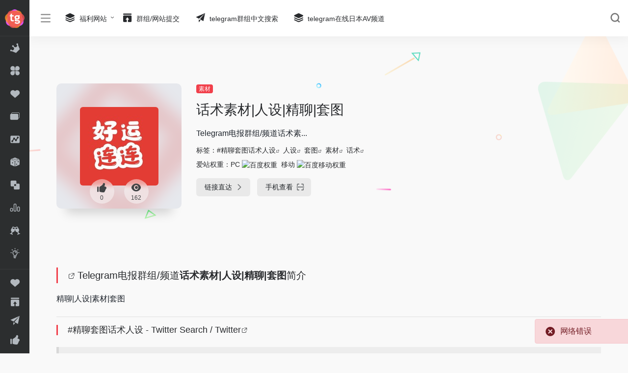

--- FILE ---
content_type: text/html; charset=UTF-8
request_url: https://teleindex.net/sites/28073.html
body_size: 15419
content:
<!DOCTYPE html>
<html lang="zh-CN" class="">
<head> 
<meta charset="UTF-8">
<meta name="renderer" content="webkit"/>
<meta name="force-rendering" content="webkit"/>
<meta http-equiv="X-UA-Compatible" content="IE=edge, chrome=1">
<meta name="viewport" content="width=device-width, initial-scale=1.0, minimum-scale=1.0, maximum-scale=1.0, user-scalable=no">
<title>话术素材|人设|精聊|套图-TG索引</title>
<meta name="theme-color" content="#f9f9f9" />
<meta name="keywords" content="#精聊套图话术人设,人设,套图,素材,话术" />
<meta name="description" content="Telegram电报群组/频道话术素..." />
<meta property="og:type" content="article">
<meta property="og:url" content="https://teleindex.net/sites/28073.html"/> 
<meta property="og:title" content="话术素材|人设|精聊|套图-TG索引">
<meta property="og:description" content="Telegram电报群组/频道话术素...">
<meta property="og:image" content="https://teleindex.net/wp-content/uploads/2023/03/picture-24.jpg">
<meta property="og:site_name" content="TG索引">
<link rel="shortcut icon" href="https://teleindex.net/wp-content/uploads/2022/07/logo2-2.png">
<link rel="apple-touch-icon" href="https://teleindex.net/wp-content/uploads/2022/07/logo2-2.png">
<!--[if IE]><script src="https://teleindex.net/wp-content/themes/onenav/js/html5.min.js"></script><![endif]-->
<meta name='robots' content='max-image-preview:large' />
<link rel='dns-prefetch' href='//at.alicdn.com' />
<link rel='stylesheet' id='wp-block-library-css'  href='https://teleindex.net/wp-includes/css/dist/block-library/style.min.css?ver=6.0.1' type='text/css' media='all' />
<style id='global-styles-inline-css' type='text/css'>
body{--wp--preset--color--black: #000000;--wp--preset--color--cyan-bluish-gray: #abb8c3;--wp--preset--color--white: #ffffff;--wp--preset--color--pale-pink: #f78da7;--wp--preset--color--vivid-red: #cf2e2e;--wp--preset--color--luminous-vivid-orange: #ff6900;--wp--preset--color--luminous-vivid-amber: #fcb900;--wp--preset--color--light-green-cyan: #7bdcb5;--wp--preset--color--vivid-green-cyan: #00d084;--wp--preset--color--pale-cyan-blue: #8ed1fc;--wp--preset--color--vivid-cyan-blue: #0693e3;--wp--preset--color--vivid-purple: #9b51e0;--wp--preset--gradient--vivid-cyan-blue-to-vivid-purple: linear-gradient(135deg,rgba(6,147,227,1) 0%,rgb(155,81,224) 100%);--wp--preset--gradient--light-green-cyan-to-vivid-green-cyan: linear-gradient(135deg,rgb(122,220,180) 0%,rgb(0,208,130) 100%);--wp--preset--gradient--luminous-vivid-amber-to-luminous-vivid-orange: linear-gradient(135deg,rgba(252,185,0,1) 0%,rgba(255,105,0,1) 100%);--wp--preset--gradient--luminous-vivid-orange-to-vivid-red: linear-gradient(135deg,rgba(255,105,0,1) 0%,rgb(207,46,46) 100%);--wp--preset--gradient--very-light-gray-to-cyan-bluish-gray: linear-gradient(135deg,rgb(238,238,238) 0%,rgb(169,184,195) 100%);--wp--preset--gradient--cool-to-warm-spectrum: linear-gradient(135deg,rgb(74,234,220) 0%,rgb(151,120,209) 20%,rgb(207,42,186) 40%,rgb(238,44,130) 60%,rgb(251,105,98) 80%,rgb(254,248,76) 100%);--wp--preset--gradient--blush-light-purple: linear-gradient(135deg,rgb(255,206,236) 0%,rgb(152,150,240) 100%);--wp--preset--gradient--blush-bordeaux: linear-gradient(135deg,rgb(254,205,165) 0%,rgb(254,45,45) 50%,rgb(107,0,62) 100%);--wp--preset--gradient--luminous-dusk: linear-gradient(135deg,rgb(255,203,112) 0%,rgb(199,81,192) 50%,rgb(65,88,208) 100%);--wp--preset--gradient--pale-ocean: linear-gradient(135deg,rgb(255,245,203) 0%,rgb(182,227,212) 50%,rgb(51,167,181) 100%);--wp--preset--gradient--electric-grass: linear-gradient(135deg,rgb(202,248,128) 0%,rgb(113,206,126) 100%);--wp--preset--gradient--midnight: linear-gradient(135deg,rgb(2,3,129) 0%,rgb(40,116,252) 100%);--wp--preset--duotone--dark-grayscale: url('#wp-duotone-dark-grayscale');--wp--preset--duotone--grayscale: url('#wp-duotone-grayscale');--wp--preset--duotone--purple-yellow: url('#wp-duotone-purple-yellow');--wp--preset--duotone--blue-red: url('#wp-duotone-blue-red');--wp--preset--duotone--midnight: url('#wp-duotone-midnight');--wp--preset--duotone--magenta-yellow: url('#wp-duotone-magenta-yellow');--wp--preset--duotone--purple-green: url('#wp-duotone-purple-green');--wp--preset--duotone--blue-orange: url('#wp-duotone-blue-orange');--wp--preset--font-size--small: 13px;--wp--preset--font-size--medium: 20px;--wp--preset--font-size--large: 36px;--wp--preset--font-size--x-large: 42px;}.has-black-color{color: var(--wp--preset--color--black) !important;}.has-cyan-bluish-gray-color{color: var(--wp--preset--color--cyan-bluish-gray) !important;}.has-white-color{color: var(--wp--preset--color--white) !important;}.has-pale-pink-color{color: var(--wp--preset--color--pale-pink) !important;}.has-vivid-red-color{color: var(--wp--preset--color--vivid-red) !important;}.has-luminous-vivid-orange-color{color: var(--wp--preset--color--luminous-vivid-orange) !important;}.has-luminous-vivid-amber-color{color: var(--wp--preset--color--luminous-vivid-amber) !important;}.has-light-green-cyan-color{color: var(--wp--preset--color--light-green-cyan) !important;}.has-vivid-green-cyan-color{color: var(--wp--preset--color--vivid-green-cyan) !important;}.has-pale-cyan-blue-color{color: var(--wp--preset--color--pale-cyan-blue) !important;}.has-vivid-cyan-blue-color{color: var(--wp--preset--color--vivid-cyan-blue) !important;}.has-vivid-purple-color{color: var(--wp--preset--color--vivid-purple) !important;}.has-black-background-color{background-color: var(--wp--preset--color--black) !important;}.has-cyan-bluish-gray-background-color{background-color: var(--wp--preset--color--cyan-bluish-gray) !important;}.has-white-background-color{background-color: var(--wp--preset--color--white) !important;}.has-pale-pink-background-color{background-color: var(--wp--preset--color--pale-pink) !important;}.has-vivid-red-background-color{background-color: var(--wp--preset--color--vivid-red) !important;}.has-luminous-vivid-orange-background-color{background-color: var(--wp--preset--color--luminous-vivid-orange) !important;}.has-luminous-vivid-amber-background-color{background-color: var(--wp--preset--color--luminous-vivid-amber) !important;}.has-light-green-cyan-background-color{background-color: var(--wp--preset--color--light-green-cyan) !important;}.has-vivid-green-cyan-background-color{background-color: var(--wp--preset--color--vivid-green-cyan) !important;}.has-pale-cyan-blue-background-color{background-color: var(--wp--preset--color--pale-cyan-blue) !important;}.has-vivid-cyan-blue-background-color{background-color: var(--wp--preset--color--vivid-cyan-blue) !important;}.has-vivid-purple-background-color{background-color: var(--wp--preset--color--vivid-purple) !important;}.has-black-border-color{border-color: var(--wp--preset--color--black) !important;}.has-cyan-bluish-gray-border-color{border-color: var(--wp--preset--color--cyan-bluish-gray) !important;}.has-white-border-color{border-color: var(--wp--preset--color--white) !important;}.has-pale-pink-border-color{border-color: var(--wp--preset--color--pale-pink) !important;}.has-vivid-red-border-color{border-color: var(--wp--preset--color--vivid-red) !important;}.has-luminous-vivid-orange-border-color{border-color: var(--wp--preset--color--luminous-vivid-orange) !important;}.has-luminous-vivid-amber-border-color{border-color: var(--wp--preset--color--luminous-vivid-amber) !important;}.has-light-green-cyan-border-color{border-color: var(--wp--preset--color--light-green-cyan) !important;}.has-vivid-green-cyan-border-color{border-color: var(--wp--preset--color--vivid-green-cyan) !important;}.has-pale-cyan-blue-border-color{border-color: var(--wp--preset--color--pale-cyan-blue) !important;}.has-vivid-cyan-blue-border-color{border-color: var(--wp--preset--color--vivid-cyan-blue) !important;}.has-vivid-purple-border-color{border-color: var(--wp--preset--color--vivid-purple) !important;}.has-vivid-cyan-blue-to-vivid-purple-gradient-background{background: var(--wp--preset--gradient--vivid-cyan-blue-to-vivid-purple) !important;}.has-light-green-cyan-to-vivid-green-cyan-gradient-background{background: var(--wp--preset--gradient--light-green-cyan-to-vivid-green-cyan) !important;}.has-luminous-vivid-amber-to-luminous-vivid-orange-gradient-background{background: var(--wp--preset--gradient--luminous-vivid-amber-to-luminous-vivid-orange) !important;}.has-luminous-vivid-orange-to-vivid-red-gradient-background{background: var(--wp--preset--gradient--luminous-vivid-orange-to-vivid-red) !important;}.has-very-light-gray-to-cyan-bluish-gray-gradient-background{background: var(--wp--preset--gradient--very-light-gray-to-cyan-bluish-gray) !important;}.has-cool-to-warm-spectrum-gradient-background{background: var(--wp--preset--gradient--cool-to-warm-spectrum) !important;}.has-blush-light-purple-gradient-background{background: var(--wp--preset--gradient--blush-light-purple) !important;}.has-blush-bordeaux-gradient-background{background: var(--wp--preset--gradient--blush-bordeaux) !important;}.has-luminous-dusk-gradient-background{background: var(--wp--preset--gradient--luminous-dusk) !important;}.has-pale-ocean-gradient-background{background: var(--wp--preset--gradient--pale-ocean) !important;}.has-electric-grass-gradient-background{background: var(--wp--preset--gradient--electric-grass) !important;}.has-midnight-gradient-background{background: var(--wp--preset--gradient--midnight) !important;}.has-small-font-size{font-size: var(--wp--preset--font-size--small) !important;}.has-medium-font-size{font-size: var(--wp--preset--font-size--medium) !important;}.has-large-font-size{font-size: var(--wp--preset--font-size--large) !important;}.has-x-large-font-size{font-size: var(--wp--preset--font-size--x-large) !important;}
</style>
<link rel='stylesheet' id='iconfont-css'  href='https://teleindex.net/wp-content/themes/onenav/css/iconfont.css?ver=3.1919' type='text/css' media='all' />
<link rel='stylesheet' id='iconfont-io-1-css'  href='//at.alicdn.com/t/font_1620678_18rbnd2homc.css?ver=3.1919' type='text/css' media='all' />
<link rel='stylesheet' id='iconfont-io-2-css'  href='//at.alicdn.com/t/font_2811503_rz4zraeosal.css?ver=3.1919' type='text/css' media='all' />
<link rel='stylesheet' id='bootstrap-css'  href='https://teleindex.net/wp-content/themes/onenav/css/bootstrap.min.css?ver=3.1919' type='text/css' media='all' />
<link rel='stylesheet' id='lightbox-css'  href='https://teleindex.net/wp-content/themes/onenav/css/jquery.fancybox.min.css?ver=3.1919' type='text/css' media='all' />
<link rel='stylesheet' id='style-css'  href='https://teleindex.net/wp-content/themes/onenav/css/style.css?ver=3.1919' type='text/css' media='all' />
<script type='text/javascript' src='https://teleindex.net/wp-content/themes/onenav/js/jquery.min.js?ver=3.1919' id='jquery-js'></script>
<script type='text/javascript' id='jquery-js-after'>
/* <![CDATA[ */ 
        function loadFunc(func) {var oldOnload = window.onload;if(typeof window.onload != "function"){window.onload = func;}else{window.onload = function(){oldOnload();func();}}} 
        /* ]]> */
</script>
<link rel="https://api.w.org/" href="https://teleindex.net/wp-json/" /><link rel="alternate" type="application/json" href="https://teleindex.net/wp-json/wp/v2/sites/28073" /><link rel="EditURI" type="application/rsd+xml" title="RSD" href="https://teleindex.net/xmlrpc.php?rsd" />
<link rel="wlwmanifest" type="application/wlwmanifest+xml" href="https://teleindex.net/wp-includes/wlwmanifest.xml" /> 
<meta name="generator" content="WordPress 6.0.1" />
<link rel="canonical" href="https://teleindex.net/sites/28073.html" />
<link rel='shortlink' href='https://teleindex.net/?p=28073' />
<link rel="alternate" type="application/json+oembed" href="https://teleindex.net/wp-json/oembed/1.0/embed?url=https%3A%2F%2Fteleindex.net%2Fsites%2F28073.html" />
<link rel="alternate" type="text/xml+oembed" href="https://teleindex.net/wp-json/oembed/1.0/embed?url=https%3A%2F%2Fteleindex.net%2Fsites%2F28073.html&#038;format=xml" />
<style>.io.icon-fw,.iconfont.icon-fw {
    width: 1.15em;
}
.screenshot-carousel .img_wrapper a{display:contents}
.fancybox-slide--iframe .fancybox-content{max-width :1280px;margin:0}
.fancybox-slide--iframe.fancybox-slide{padding:44px 0}
.navbar-nav .menu-item-286 a{background: #ff8116;border-radius: 50px!important;padding: 5px 10px!important;margin: 5px 0!important;color: #fff!important;}
.navbar-nav .menu-item-286 a i{position: absolute;top: 0;right: -10px;color: #f13522;}
.io-black-mode .navbar-nav .menu-item-286 a{background: #ce9412;}
.io-black-mode .navbar-nav .menu-item-286 a i{color: #fff;}.customize-width{max-width:1850px}.sidebar-nav{width:200px}@media (min-width: 768px){.main-content{margin-left:200px;}.main-content .page-header{left:200px;}}</style><!-- 自定义代码 -->
<!-- Google tag (gtag.js) -->
<script async src="https://www.googletagmanager.com/gtag/js?id=G-3H8H7ML9XW"></script>
<script>
  window.dataLayer = window.dataLayer || [];
  function gtag(){dataLayer.push(arguments);}
  gtag('js', new Date());

  gtag('config', 'G-3H8H7ML9XW');
</script><!-- end 自定义代码 -->
</head> 
<body class="sites-template-default single single-sites postid-28073 sidebar_no sites mini-sidebar">
        <div id="sidebar" class="sticky sidebar-nav fade">
            <div class="modal-dialog h-100  sidebar-nav-inner">
                <div class="sidebar-logo border-bottom border-color">
                    <!-- logo -->
                    <div class="logo overflow-hidden">
                                                <a href="https://teleindex.net" class="logo-expanded">
                            <img src="https://teleindex.net/wp-content/uploads/2022/07/logo_l-2.png" height="40" class="d-none" alt="TG索引">
                            <img src="https://teleindex.net/wp-content/uploads/2022/07/logo_l-2.png" height="40"  alt="TG索引">
                        </a>
                        <a href="https://teleindex.net" class="logo-collapsed">
                            <img src="https://teleindex.net/wp-content/uploads/2022/07/logo2-2.png" height="40" class="d-none" alt="TG索引">
                            <img src="https://teleindex.net/wp-content/uploads/2022/07/logo2-2.png" height="40"  alt="TG索引">
                        </a>
                    </div>
                    <!-- logo end -->
                </div>
                <div class="sidebar-menu flex-fill">
                    <div class="sidebar-scroll" >
                        <div class="sidebar-menu-inner">
                            <ul> 
                                                                                                        <li class="sidebar-item">
                                                                                        <a href="https://teleindex.net/#term-9551" class="" data-change="https://teleindex.net/#term-9551">
                                                <i class="io io-huangguan2 icon-fw icon-lg"></i>
                                                <span>极品色站</span>
                                            </a>
                                            <i class="iconfont icon-arrow-r-m sidebar-more text-sm"></i>
                                            <ul >
                                                                                            <li>
                                                    <a href="https://w55.tv/" target="">
                                                        <span>永久地址</span>
                                                    </a>
                                                </li> 
                                                                                                <li>
                                                    <a href="https://apian.me" target="">
                                                        <span>高清AV</span>
                                                    </a>
                                                </li> 
                                                                                                <li>
                                                    <a href="https://www.91tulu.com" target="">
                                                        <span>亚洲色图</span>
                                                    </a>
                                                </li> 
                                                                                                <li>
                                                    <a href="https://www.91shukan.com/" target="">
                                                        <span>情色小说</span>
                                                    </a>
                                                </li> 
                                                                                                <li>
                                                    <a href="https://www.91jinman.com" target="">
                                                        <span>h漫画</span>
                                                    </a>
                                                </li> 
                                                                                            </ul>
                                        </li>
                                                                        <li class="sidebar-item">
                                                                                        <a href="https://teleindex.net/#term-211" class="" data-change="https://teleindex.net/#term-211">
                                                <i class="io io-changyongmokuai icon-fw icon-lg"></i>
                                                <span>渠道</span>
                                            </a>
                                            <i class="iconfont icon-arrow-r-m sidebar-more text-sm"></i>
                                            <ul >
                                             
                                                <li>
                                                    <a href="https://teleindex.net/#term-177" class=""><span>引流</span></a>
                                                </li>
                                             
                                                <li>
                                                    <a href="https://teleindex.net/#term-182" class=""><span>支付</span></a>
                                                </li>
                                             
                                                <li>
                                                    <a href="https://teleindex.net/#term-179" class=""><span>跑分</span></a>
                                                </li>
                                             
                                                <li>
                                                    <a href="https://teleindex.net/#term-176" class=""><span>网贷</span></a>
                                                </li>
                                             
                                                <li>
                                                    <a href="https://teleindex.net/#term-138" class=""><span>交易</span></a>
                                                </li>
                                             
                                                <li>
                                                    <a href="https://teleindex.net/#term-97" class=""><span>素材</span></a>
                                                </li>
                                             
                                                <li>
                                                    <a href="https://teleindex.net/#term-171" class=""><span>产品</span></a>
                                                </li>
                                                                                        </ul>
                                        </li>
                                                                        <li class="sidebar-item">
                                                                                        <a href="https://teleindex.net/#term-127" class="" data-change="https://teleindex.net/#term-127">
                                                <i class="iconfont icon-heart icon-fw icon-lg"></i>
                                                <span>成人</span>
                                            </a>
                                            <i class="iconfont icon-arrow-r-m sidebar-more text-sm"></i>
                                            <ul >
                                             
                                                <li>
                                                    <a href="https://teleindex.net/#term-178" class=""><span>资源</span></a>
                                                </li>
                                             
                                                <li>
                                                    <a href="https://teleindex.net/#term-150" class=""><span>外围</span></a>
                                                </li>
                                                                                        </ul>
                                        </li>
                                                                        <li class="sidebar-item">
                                                                                        <a href="https://teleindex.net/#term-144" class="" data-change="https://teleindex.net/#term-144">
                                                <i class="iconfont icon-en icon-fw icon-lg"></i>
                                                <span>号卡</span>
                                            </a>
                                            <i class="iconfont icon-arrow-r-m sidebar-more text-sm"></i>
                                            <ul >
                                             
                                                <li>
                                                    <a href="https://teleindex.net/#term-172" class=""><span>号商</span></a>
                                                </li>
                                             
                                                <li>
                                                    <a href="https://teleindex.net/#term-173" class=""><span>卡商</span></a>
                                                </li>
                                                                                        </ul>
                                        </li>
                                                                        <li class="sidebar-item">
                                                                                        <a href="https://teleindex.net/#term-174" class="" data-change="https://teleindex.net/#term-174">
                                                <i class="iconfont icon-chart icon-fw icon-lg"></i>
                                                <span>项目</span>
                                            </a>
                                            <i class="iconfont icon-arrow-r-m sidebar-more text-sm"></i>
                                            <ul >
                                             
                                                <li>
                                                    <a href="https://teleindex.net/#term-181" class=""><span>网赚</span></a>
                                                </li>
                                             
                                                <li>
                                                    <a href="https://teleindex.net/#term-184" class=""><span>兼职</span></a>
                                                </li>
                                             
                                                <li>
                                                    <a href="https://teleindex.net/#term-197" class=""><span>灰黑</span></a>
                                                </li>
                                                                                        </ul>
                                        </li>
                                                                        <li class="sidebar-item">
                                            <a href="https://teleindex.net/#term-183" class="">
                                                <i class="iconfont icon-random icon-fw icon-lg"></i>
                                                <span>博彩</span>
                                            </a>
                                        </li> 
                                                                            <li class="sidebar-item">
                                            <a href="https://teleindex.net/#term-180" class="">
                                                <i class="iconfont icon-related icon-fw icon-lg"></i>
                                                <span>技术</span>
                                            </a>
                                        </li> 
                                                                            <li class="sidebar-item">
                                            <a href="https://teleindex.net/#term-43" class="">
                                                <i class="io io-rankings icon-fw icon-lg"></i>
                                                <span>数据</span>
                                            </a>
                                        </li> 
                                                                            <li class="sidebar-item">
                                            <a href="https://teleindex.net/#term-98" class="">
                                                <i class="iconfont icon-links icon-fw icon-lg"></i>
                                                <span>交流</span>
                                            </a>
                                        </li> 
                                                                            <li class="sidebar-item">
                                            <a href="https://teleindex.net/#term-175" class="">
                                                <i class="io io-linggan icon-fw icon-lg"></i>
                                                <span>其他</span>
                                            </a>
                                        </li> 
                                     
                            </ul>
                        </div>
                    </div>
                </div>
                <div class="border-top py-2 border-color">
                    <div class="flex-bottom">
                        <ul> 
                            <li id="menu-item-6633" class="menu-item menu-item-type-taxonomy menu-item-object-favorites menu-item-has-children menu-item-6633 sidebar-item"><a href="https://teleindex.net/favorites/fuliweb">
        <i class="iconfont icon-heart icon-fw icon-lg"></i>
                <span>福利网站</span></a>
<ul class="sub-menu">
	<li id="menu-item-6634" class="menu-item menu-item-type-taxonomy menu-item-object-favorites menu-item-6634 sidebar-item"><a href="https://teleindex.net/favorites/zaixianshipin">
        <i class="iconfont icon-category icon-fw icon-lg"></i>
                <span>在线视频</span></a></li>
	<li id="menu-item-6635" class="menu-item menu-item-type-taxonomy menu-item-object-favorites menu-item-6635 sidebar-item"><a href="https://teleindex.net/favorites/meizimeitu">
        <i class="iconfont icon-category icon-fw icon-lg"></i>
                <span>妹子美图</span></a></li>
	<li id="menu-item-6636" class="menu-item menu-item-type-taxonomy menu-item-object-favorites menu-item-6636 sidebar-item"><a href="https://teleindex.net/favorites/yingshixiazai">
        <i class="iconfont icon-category icon-fw icon-lg"></i>
                <span>影视资源</span></a></li>
	<li id="menu-item-6637" class="menu-item menu-item-type-taxonomy menu-item-object-favorites menu-item-6637 sidebar-item"><a href="https://teleindex.net/favorites/chengrenxiaoshuo">
        <i class="iconfont icon-category icon-fw icon-lg"></i>
                <span>成人小说</span></a></li>
	<li id="menu-item-6638" class="menu-item menu-item-type-taxonomy menu-item-object-favorites menu-item-6638 sidebar-item"><a href="https://teleindex.net/favorites/manhuaroufan">
        <i class="iconfont icon-category icon-fw icon-lg"></i>
                <span>漫画肉番</span></a></li>
	<li id="menu-item-6639" class="menu-item menu-item-type-taxonomy menu-item-object-favorites menu-item-6639 sidebar-item"><a href="https://teleindex.net/favorites/lieqizhongkou">
        <i class="iconfont icon-category icon-fw icon-lg"></i>
                <span>猎奇重口</span></a></li>
	<li id="menu-item-6641" class="menu-item menu-item-type-taxonomy menu-item-object-favorites menu-item-6641 sidebar-item"><a href="https://teleindex.net/favorites/fulidaohang">
        <i class="iconfont icon-category icon-fw icon-lg"></i>
                <span>福利导航</span></a></li>
	<li id="menu-item-6640" class="menu-item menu-item-type-taxonomy menu-item-object-favorites menu-item-6640 sidebar-item"><a href="https://teleindex.net/favorites/fuliapp">
        <i class="iconfont icon-category icon-fw icon-lg"></i>
                <span>福利APP</span></a></li>
	<li id="menu-item-6642" class="menu-item menu-item-type-taxonomy menu-item-object-favorites menu-item-6642 sidebar-item"><a href="https://teleindex.net/favorites/zongheziyuan">
        <i class="iconfont icon-category icon-fw icon-lg"></i>
                <span>综合资源</span></a></li>
</ul>
</li>
<li id="menu-item-832" class="menu-item menu-item-type-post_type menu-item-object-page menu-item-832 sidebar-item"><a href="https://teleindex.net/contribute">
        <i class="io io-tijiao icon-fw icon-lg"></i>
                <span>群组/网站提交</span></a></li>
<li id="menu-item-21491" class="menu-item menu-item-type-custom menu-item-object-custom menu-item-21491 sidebar-item"><a href="https://t.me/teleindex_net">
        <i class="iconfont icon-tougao icon-fw icon-lg"></i>
                <span>电报群组搜索</span></a></li>
<li id="menu-item-60751" class="menu-item menu-item-type-custom menu-item-object-custom menu-item-60751 sidebar-item"><a href="http://hk.pp88vip.com">
        <i class="iconfont icon-like icon-fw icon-lg"></i>
                <span>香港娛樂城</span></a></li>
 
                        </ul>
                    </div>
                </div>
            </div>
        </div>
        <div class="main-content flex-fill">    <div class=" header-nav">
        <div id="header" class="page-header sticky">
            <div class="navbar navbar-expand-md">
                <div class="container-fluid p-0 position-relative">
                    <div class="position-absolute w-100 text-center">
                        <a href="https://teleindex.net" class="navbar-brand d-md-none m-0" title="TG索引">
                            <img src="https://teleindex.net/wp-content/uploads/2022/07/logo_l-2.png" class="logo-light" alt="TG索引" height="30">
                            <img src="https://teleindex.net/wp-content/uploads/2022/07/logo_l-2.png" class="logo-dark d-none" alt="TG索引" height="30">
                        </a>
                    </div>
                    <div class="nav-item d-md-none mobile-menu py-2 position-relative"><a href="javascript:" id="sidebar-switch" data-toggle="modal" data-target="#sidebar"><i class="iconfont icon-classification icon-lg"></i></a></div>                    <div class="collapse navbar-collapse order-2 order-md-1">
                        <div class="header-mini-btn">
                            <label>
                                <input id="mini-button" type="checkbox" >
                                <svg viewBox="0 0 100 100" xmlns="http://www.w3.org/2000/svg"> 
                                    <path class="line--1" d="M0 40h62c18 0 18-20-17 5L31 55"></path>
                                    <path class="line--2" d="M0 50h80"></path>
                                    <path class="line--3" d="M0 60h62c18 0 18 20-17-5L31 45"></path>
                                </svg>
                            </label>
                        
                        </div>
                                                <ul class="navbar-nav navbar-top site-menu mr-4">
                            <li id="menu-item-6643" class="menu-item menu-item-type-taxonomy menu-item-object-favorites menu-item-has-children menu-item-6643"><a href="https://teleindex.net/favorites/fuliweb">
        <i class="iconfont icon-category icon-fw icon-lg"></i>
                <span>福利网站</span></a>
<ul class="sub-menu">
	<li id="menu-item-6644" class="menu-item menu-item-type-taxonomy menu-item-object-favorites menu-item-6644"><a href="https://teleindex.net/favorites/zaixianshipin">在线视频</a></li>
	<li id="menu-item-6645" class="menu-item menu-item-type-taxonomy menu-item-object-favorites menu-item-6645"><a href="https://teleindex.net/favorites/meizimeitu">妹子美图</a></li>
	<li id="menu-item-6646" class="menu-item menu-item-type-taxonomy menu-item-object-favorites menu-item-6646"><a href="https://teleindex.net/favorites/yingshixiazai">影视资源</a></li>
	<li id="menu-item-6647" class="menu-item menu-item-type-taxonomy menu-item-object-favorites menu-item-6647"><a href="https://teleindex.net/favorites/chengrenxiaoshuo">成人小说</a></li>
	<li id="menu-item-6648" class="menu-item menu-item-type-taxonomy menu-item-object-favorites menu-item-6648"><a href="https://teleindex.net/favorites/manhuaroufan">漫画肉番</a></li>
	<li id="menu-item-6649" class="menu-item menu-item-type-taxonomy menu-item-object-favorites menu-item-6649"><a href="https://teleindex.net/favorites/lieqizhongkou">猎奇重口</a></li>
	<li id="menu-item-6650" class="menu-item menu-item-type-taxonomy menu-item-object-favorites menu-item-6650"><a href="https://teleindex.net/favorites/fuliapp">福利APP</a></li>
	<li id="menu-item-6651" class="menu-item menu-item-type-taxonomy menu-item-object-favorites menu-item-6651"><a href="https://teleindex.net/favorites/fulidaohang">福利导航</a></li>
	<li id="menu-item-6652" class="menu-item menu-item-type-taxonomy menu-item-object-favorites menu-item-6652"><a href="https://teleindex.net/favorites/zongheziyuan">综合资源</a></li>
</ul>
</li>
<li id="menu-item-833" class="menu-item menu-item-type-post_type menu-item-object-page menu-item-833"><a href="https://teleindex.net/contribute">
        <i class="io io-tijiao icon-fw icon-lg"></i>
                <span>群组/网站提交</span></a></li>
<li id="menu-item-21493" class="menu-item menu-item-type-custom menu-item-object-custom menu-item-21493"><a href="https://t.me/teleindex_net">
        <i class="iconfont icon-tougao icon-fw icon-lg"></i>
                <span>telegram群组中文搜索</span></a></li>
<li id="menu-item-21598" class="menu-item menu-item-type-custom menu-item-object-custom menu-item-21598"><a href="https://t.me/apian_me">
        <i class="iconfont icon-category icon-fw icon-lg"></i>
                <span>telegram在线日本AV频道</span></a></li>
 
                        </ul>
                    </div>
                    <ul class="nav navbar-menu text-xs order-1 order-md-2 position-relative">
                                                                                                <li class="nav-search ml-3 ml-md-4">
                            <a href="javascript:" data-toggle="modal" data-target="#search-modal"><i class="iconfont icon-search icon-lg"></i></a>
                        </li>
                                                                    </ul>
                </div>
            </div>
        </div>
        <div class="placeholder"></div>
            </div>
      <div id="content" class="container my-4 my-md-5">
                            <div class="row site-content py-4 py-md-5 mb-xl-5 mb-0 mx-xxl-n5">
                                <div class="background-fx">
                    <img src="https://teleindex.net/wp-content/themes/onenav/images/fx/shape-01.svg" class="shape-01">
                    <img src="https://teleindex.net/wp-content/themes/onenav/images/fx/shape-02.svg" class="shape-02">
                    <img src="https://teleindex.net/wp-content/themes/onenav/images/fx/shape-03.svg" class="shape-03">
                    <img src="https://teleindex.net/wp-content/themes/onenav/images/fx/shape-04.svg" class="shape-04">
                    <img src="https://teleindex.net/wp-content/themes/onenav/images/fx/shape-05.svg" class="shape-05">
                    <img src="https://teleindex.net/wp-content/themes/onenav/images/fx/shape-06.svg" class="shape-06">
                    <img src="https://teleindex.net/wp-content/themes/onenav/images/fx/shape-07.svg" class="shape-07">
                    <img src="https://teleindex.net/wp-content/themes/onenav/images/fx/shape-08.svg" class="shape-08">
                    <img src="https://teleindex.net/wp-content/themes/onenav/images/fx/shape-09.svg" class="shape-09">
                    <img src="https://teleindex.net/wp-content/themes/onenav/images/fx/shape-10.svg" class="shape-10">
                    <img src="https://teleindex.net/wp-content/themes/onenav/images/fx/shape-11.svg" class="shape-11">
                </div>                <!-- 网址信息 -->
                <div class="col-12 col-sm-5 col-md-4 col-lg-3">
                                        <div class="siteico">
                                                <div class="blur blur-layer" style="background: transparent url(https://teleindex.net/wp-content/uploads/2023/03/picture-24.jpg) no-repeat center center;-webkit-background-size: cover;-moz-background-size: cover;-o-background-size: cover;background-size: cover;animation: rotate 30s linear infinite;"></div>
                        <img class="img-cover lazy unfancybox" src="https://teleindex.net/wp-content/themes/onenav/images/t.png" data-src="https://teleindex.net/wp-content/uploads/2023/03/picture-24.jpg"  height="auto"  alt="话术素材|人设|精聊|套图"><div id="country" class="text-xs custom-piece_c_b country-piece" style="display:none;"><i class="iconfont icon-loading icon-spin"></i></div>                        <div class="tool-actions text-center mt-md-4">
                            
                <a href="javascript:;" data-action="post_like" data-id="28073" class=" btn btn-like btn-icon btn-light rounded-circle p-2 mx-3 mx-md-2 " data-toggle="tooltip" data-placement="top" title="点赞">
                <span class="flex-column text-height-xs">
                    <i class="icon-lg iconfont icon-like"></i>
                    <small class="like-count text-xs mt-1">0</small>
                </span>
                </a>                            <a href="javascript:;" class="btn-share-toggler btn btn-icon btn-light rounded-circle p-2 mx-3 mx-md-2" data-toggle="tooltip" data-placement="top" title="浏览">
                                <span class="flex-column text-height-xs">
                                    <i class="icon-lg iconfont icon-chakan"></i>
                                    <small class="share-count text-xs mt-1">162</small>
                                </span>
                            </a> 
                        </div>
                    </div>
                </div>
                <div class="col mt-4 mt-sm-0">
                    <div class="site-body text-sm">
                        <a class='btn-cat custom_btn-d mb-2' href='https://teleindex.net/favorites/sucai'>素材</a>                        <h1 class="site-name h3 my-3">话术素材|人设|精聊|套图                                                                        </h1>
                        <div class="mt-2">
                                                        <p class="mb-2">Telegram电报群组/频道话术素...</p> 
                            标签：<span class="mr-1"><a href="https://teleindex.net/sitetag/jingliaotaotuhuashurenshe" rel="tag">#精聊套图话术人设</a><i class="iconfont icon-wailian text-ss"></i></span> <span class="mr-1"><a href="https://teleindex.net/sitetag/renshe" rel="tag">人设</a><i class="iconfont icon-wailian text-ss"></i></span> <span class="mr-1"><a href="https://teleindex.net/sitetag/taotu" rel="tag">套图</a><i class="iconfont icon-wailian text-ss"></i></span> <span class="mr-1"><a href="https://teleindex.net/sitetag/sucai" rel="tag">素材</a><i class="iconfont icon-wailian text-ss"></i></span> <span class="mr-1"><a href="https://teleindex.net/sitetag/huashu" rel="tag">话术</a><i class="iconfont icon-wailian text-ss"></i></span>                            <div class="mt-2">爱站权重：<span class="mr-2">PC <a href="https://teleindex.net/go/?url=aHR0cHM6Ly9iYWlkdXJhbmsuYWl6aGFuLmNvbS9iYWlkdS90Lm1l" title="百度权重" target="_blank"><img class="" src="//baidurank.aizhan.com/api/br?domain=t.me&style=images" alt="百度权重" title="百度权重" style="height:18px"></a></span><span class="mr-2">移动 <a href="https://teleindex.net/go/?url=aHR0cHM6Ly9iYWlkdXJhbmsuYWl6aGFuLmNvbS9iYWlkdS90Lm1l" title="百度移动权重" target="_blank"><img class="" src="//baidurank.aizhan.com/api/mbr?domain=t.me&style=images" alt="百度移动权重" title="百度移动权重" style="height:18px"></a></span></div>                            
                            <div class="site-go mt-3">
                                                                    <div id="security_check_img"></div>
                                    <span class="site-go-url">
                                    <a style="margin-right: 10px;" href="https://teleindex.net/go/?url=aHR0cHM6Ly90Lm1lL2hhbzEyMzY0" title="话术素材|人设|精聊|套图" target="_blank" class="btn btn-arrow"><span>链接直达<i class="iconfont icon-arrow-r-m"></i></span></a>
                                    </span>
                                                                <a href="javascript:" class="btn btn-arrow qr-img"  data-toggle="tooltip" data-placement="bottom" data-html="true" title="<img src='//api.qrserver.com/v1/create-qr-code/?size=150x150&amp;margin=10&amp;data=https://t.me/hao12364' width='150'>"><span>手机查看<i class="iconfont icon-qr-sweep"></i></span></a>
                                                            </div>
                                                                
                            <p id="check_s" class="text-sm" style="display:none"><i class="iconfont icon-loading icon-spin"></i></p> 
                        </div>
                    </div>
                </div>
                <!-- 网址信息 end -->
                 
            </div>
<main class="content" role="main">
    <div class="content-wrap">
		<div class="content-layout">
            <div class="panel site-content card transparent"> 
                <div class="card-body p-0">
                    <div class="apd-bg">
                                            </div> 
                    <div class="panel-body single my-4 ">
                            <h2><a class="external external" href="https://teleindex.net/go/?url=" title="查看与  相关的文章" target="_blank" rel="nofollow noopener" ></a>Telegram电报群组/频道<strong>话术素材|人设|精聊|套图</strong>简介</h2>
<p>精聊|人设|素材|套图</p>
<hr />
<h3><a href='https://teleindex.net/go/?url=aHR0cHM6Ly90d2l0dGVyLmNvbS9oYXNodGFnL%2BeyvuiBiuWll%2BWbvuivneacr%2BS6uuiuvg%3D%3D' target="_blank"  rel="nofollow noopener"  class="external" >#精聊套图话术人设 - Twitter Search / Twitter</a></h3>
<blockquote><p>See Tweets about #精聊套图话术人设 on Twitter. See what people are saying and join the conversation.</p></blockquote>
<hr />
<h3><a href='https://teleindex.net/go/?url=d3d3LnRnc3FsLmNvbS90ZWxlZ3JhbS9zdWNhaXI%3D' target="_blank"  rel="nofollow noopener"  class="external" >\ud83d\udd16话术\ud83d\udd25精聊\ud83c\udfd9素材\ud83d\udd16-telegram群组-电报群搜索 ...</a></h3>
<blockquote><p>🔖话术🔥精聊🏙素材🔖 ... //t.me/renshe1 话术【素材馆】 https://t.me/sucai79 精选人设套图 https://t.me/renshej 素材 ...</p></blockquote>
<hr />
<h3><a href='https://teleindex.net/go/?url=aHR0cHM6Ly93d3cudGdzcWwuY29tL3RlbGVncmFtL1N1Q2FpXzI%3D' target="_blank"  rel="nofollow noopener"  class="external" >精品套图人设素材-telegram群组-电报群搜索 搜你想搜 TgSql.com</a></h3>
<blockquote><p>批量添加 批量操作请等待完成后再关闭窗口!</p></blockquote>
                    </div>

                        
                </div>
            </div>
                        <h2 class="text-gray text-lg my-4"><i class="iconfont icon-zouxiang mr-1"></i>数据统计</h2>
            <div class="card io-chart"> 
                <div id="chart-container" class="" style="height:300px" data-type="sites" data-post_id="28073" data-nonce="f4ddf0561f">
                    <div class="chart-placeholder p-4">
                        <div class="legend">
                            <span></span>
                            <span></span>
                            <span></span>
                        </div>
                        <div class="pillar">
                            <span style="height:40%"></span>
                            <span style="height:60%"></span>
                            <span style="height:30%"></span>
                            <span style="height:70%"></span>
                            <span style="height:80%"></span>
                            <span style="height:60%"></span>
                            <span style="height:90%"></span>
                            <span style="height:50%"></span>
                        </div>
                    </div>
                </div> 
            </div> 
                            <h2 class="text-gray  text-lg my-4"><i class="iconfont icon-tubiaopeizhi mr-1"></i>数据评估</h2>
    <div class="panel site-content sites-default-content card"> 
        <div class="card-body">
            <p class="viewport">
            话术素材|人设|精聊|套图浏览人数已经达到162，如你需要查询该站的相关权重信息，可以点击"<a class="external" href="https://teleindex.net/go/?url=aHR0cHM6Ly93d3cuYWl6aGFuLmNvbS9zZW8vdC5tZQ%3D%3D" rel="nofollow" target="_blank">爱站数据</a>""<a class="external" href="https://teleindex.net/go/?url=aHR0cHM6Ly9zZW8uY2hpbmF6LmNvbS8%2FcT10Lm1l" rel="nofollow" target="_blank">Chinaz数据</a>"进入；以目前的网站数据参考，建议大家请以爱站数据为准，更多网站价值评估因素如：话术素材|人设|精聊|套图的访问速度、搜索引擎收录以及索引量、用户体验等；当然要评估一个站的价值，最主要还是需要根据您自身的需求以及需要，一些确切的数据则需要找话术素材|人设|精聊|套图的站长进行洽谈提供。如该站的IP、PV、跳出率等！</p>
            <div class="text-center my-2"><span class=" content-title"><span class="d-none">关于话术素材|人设|精聊|套图</span>特别声明</span></div>
            <p class="text-muted text-sm m-0">
            本站TG索引提供的话术素材|人设|精聊|套图都来源于网络，不保证外部链接的准确性和完整性，同时，对于该外部链接的指向，不由TG索引实际控制，在2023年3月5日 上午3:14收录时，该网页上的内容，都属于合规合法，后期网页的内容如出现违规，可以直接联系网站管理员进行删除，TG索引不承担任何责任。</p>
        </div>
        <div class="card-footer text-muted text-xs">
            <div class="d-flex"><span>TG索引致力于优质、实用的网络站点资源收集与分享！</span><span class="ml-auto d-none d-md-block">本文地址https://teleindex.net/sites/28073.html转载请注明</span></div>
        </div>
    </div>

                <h2 class="text-gray text-lg my-4"><i class="site-tag iconfont icon-tag icon-lg mr-1" ></i>相关导航</h2>
                <div class="row mb-n4"> 
                                    <div class="url-card  col-sm-6 col-md-4 ">
                
        <div class="url-body default ">    
            <a href="https://teleindex.net/sites/66110.html"   data-id="66110" data-url="https://t.me/Jinsanjiao_bot" class="card no-c  mb-4 site-66110" data-toggle="tooltip" data-placement="bottom"  title="金三角素材 https://t.me/Jin...">
                <div class="card-body url-content d-flex align-items-center"> 
                                        <div class="url-img rounded-circle mr-2 d-flex align-items-center justify-content-center">
                        <img class=" lazy unfancybox" src="https://teleindex.net/wp-content/themes/onenav/images/favicon.png" data-src="https://teleindex.net/wp-content/uploads/2023/10/picture-1781.jpg"  height="auto"  alt="话术"> 
                    </div>
                                        <div class="url-info flex-fill">
                        <div class="text-sm overflowClip_1">
                        <strong>话术</strong>
                        </div>
                        <p class="overflowClip_1 m-0 text-muted text-xs">金三角素材 https://t.me/Jin...</p>
                    </div>
                </div> 
            </a> 
                        <a href="https://teleindex.net/go/?url=aHR0cHM6Ly90Lm1lL0ppbnNhbmppYW9fYm90" target="_blank" rel="external nofollow" title="直达" class="togo text-center text-muted is-views" data-id="66110" data-toggle="tooltip" data-placement="right"><i class="iconfont icon-goto"></i></a>
                    </div>
                </div>
                            <div class="url-card  col-sm-6 col-md-4 ">
                
        <div class="url-body default ">    
            <a href="https://teleindex.net/sites/51743.html"   data-id="51743" data-url="https://t.me/beiminglianm" class="card no-c  mb-4 site-51743" data-toggle="tooltip" data-placement="bottom"  title="主营：欧混，欧混色，纯美，...">
                <div class="card-body url-content d-flex align-items-center"> 
                                        <div class="url-img rounded-circle mr-2 d-flex align-items-center justify-content-center">
                        <img class=" lazy unfancybox" src="https://teleindex.net/wp-content/themes/onenav/images/favicon.png" data-src="https://teleindex.net/wp-content/uploads/2023/08/picture-1711.jpg"  height="auto"  alt="北冥联盟"> 
                    </div>
                                        <div class="url-info flex-fill">
                        <div class="text-sm overflowClip_1">
                        <strong>北冥联盟</strong>
                        </div>
                        <p class="overflowClip_1 m-0 text-muted text-xs">主营：欧混，欧混色，纯美，...</p>
                    </div>
                </div> 
            </a> 
                        <a href="https://teleindex.net/go/?url=aHR0cHM6Ly90Lm1lL2JlaW1pbmdsaWFubQ%3D%3D" target="_blank" rel="external nofollow" title="直达" class="togo text-center text-muted is-views" data-id="51743" data-toggle="tooltip" data-placement="right"><i class="iconfont icon-goto"></i></a>
                    </div>
                </div>
                            <div class="url-card  col-sm-6 col-md-4 ">
                
        <div class="url-body default ">    
            <a href="https://teleindex.net/sites/1982.html"   data-id="1982" data-url="https://t.me/gfhbgfc" class="card no-c  mb-4 site-1982" data-toggle="tooltip" data-placement="bottom"  title="打赏ds 莉来 钻点 婷机 秦天 ...">
                <div class="card-body url-content d-flex align-items-center"> 
                                        <div class="url-img rounded-circle mr-2 d-flex align-items-center justify-content-center">
                        <img class=" lazy unfancybox" src="https://teleindex.net/wp-content/themes/onenav/images/favicon.png" data-src="[data-uri]"  height="auto"  alt="推莉 【2小时捞10万】牛逼"> 
                    </div>
                                        <div class="url-info flex-fill">
                        <div class="text-sm overflowClip_1">
                        <strong>推莉 【2小时捞10万】牛逼</strong>
                        </div>
                        <p class="overflowClip_1 m-0 text-muted text-xs">打赏ds 莉来 钻点 婷机 秦天 ...</p>
                    </div>
                </div> 
            </a> 
                        <a href="https://teleindex.net/go/?url=aHR0cHM6Ly90Lm1lL2dmaGJnZmM%3D" target="_blank" rel="external nofollow" title="直达" class="togo text-center text-muted is-views" data-id="1982" data-toggle="tooltip" data-placement="right"><i class="iconfont icon-goto"></i></a>
                    </div>
                </div>
                            <div class="url-card  col-sm-6 col-md-4 ">
                
        <div class="url-body default ">    
            <a href="https://teleindex.net/sites/63600.html"   data-id="63600" data-url="https://t.me/TG35468" class="card no-c  mb-4 site-63600" data-toggle="tooltip" data-placement="bottom"  title="Telegram电报群组/频道话术__...">
                <div class="card-body url-content d-flex align-items-center"> 
                                        <div class="url-img rounded-circle mr-2 d-flex align-items-center justify-content-center">
                        <img class=" lazy unfancybox" src="https://teleindex.net/wp-content/themes/onenav/images/favicon.png" data-src="https://teleindex.net/wp-content/uploads/2023/10/picture-784.jpg"  height="auto"  alt="话术__素材"> 
                    </div>
                                        <div class="url-info flex-fill">
                        <div class="text-sm overflowClip_1">
                        <strong>话术__素材</strong>
                        </div>
                        <p class="overflowClip_1 m-0 text-muted text-xs">Telegram电报群组/频道话术__...</p>
                    </div>
                </div> 
            </a> 
                        <a href="https://teleindex.net/go/?url=aHR0cHM6Ly90Lm1lL1RHMzU0Njg%3D" target="_blank" rel="external nofollow" title="直达" class="togo text-center text-muted is-views" data-id="63600" data-toggle="tooltip" data-placement="right"><i class="iconfont icon-goto"></i></a>
                    </div>
                </div>
                            <div class="url-card  col-sm-6 col-md-4 ">
                
        <div class="url-body default ">    
            <a href="https://teleindex.net/sites/6265.html"   data-id="6265" data-url="" class="card no-c  mb-4 site-6265" data-toggle="tooltip" data-placement="bottom"  title="老板你想要的话术都有，祝你...">
                <div class="card-body url-content d-flex align-items-center"> 
                                        <div class="url-img rounded-circle mr-2 d-flex align-items-center justify-content-center">
                        <img class=" lazy unfancybox" src="https://teleindex.net/wp-content/themes/onenav/images/favicon.png" data-src="[data-uri]"  height="auto"  alt="🔖话术🔥精聊🏙素材🔖"> 
                    </div>
                                        <div class="url-info flex-fill">
                        <div class="text-sm overflowClip_1">
                        <strong>🔖话术🔥精聊🏙素材🔖</strong>
                        </div>
                        <p class="overflowClip_1 m-0 text-muted text-xs">老板你想要的话术都有，祝你...</p>
                    </div>
                </div> 
            </a> 
                    </div>
                </div>
                            <div class="url-card  col-sm-6 col-md-4 ">
                
        <div class="url-body default ">    
            <a href="https://teleindex.net/sites/6609.html"   data-id="6609" data-url="https://t.me/SDTRFD" class="card no-c  mb-4 site-6609" data-toggle="tooltip" data-placement="bottom"  title="Telegram电报群组/频道话术素...">
                <div class="card-body url-content d-flex align-items-center"> 
                                        <div class="url-img rounded-circle mr-2 d-flex align-items-center justify-content-center">
                        <img class=" lazy unfancybox" src="https://teleindex.net/wp-content/themes/onenav/images/favicon.png" data-src="https://teleindex.net/wp-content/uploads/2022/09/picture-13.jpg"  height="auto"  alt="话术素材"> 
                    </div>
                                        <div class="url-info flex-fill">
                        <div class="text-sm overflowClip_1">
                        <strong>话术素材</strong>
                        </div>
                        <p class="overflowClip_1 m-0 text-muted text-xs">Telegram电报群组/频道话术素...</p>
                    </div>
                </div> 
            </a> 
                        <a href="https://teleindex.net/go/?url=aHR0cHM6Ly90Lm1lL1NEVFJGRA%3D%3D" target="_blank" rel="external nofollow" title="直达" class="togo text-center text-muted is-views" data-id="6609" data-toggle="tooltip" data-placement="right"><i class="iconfont icon-goto"></i></a>
                    </div>
                </div>
                            </div>
                                
        </div><!-- content-layout end -->
    </div><!-- content-wrap end -->
        </main>
</div><!-- container end -->
<script>
loadFunc(function() {
    loadChart();
});
function loadChart() {
    ioChart = echarts.init(domChart,chartTheme);
    var post_data;
    ioChart.showLoading();
    jQuery.ajax({
        type : 'POST',
        url : theme.ajaxurl,  
        dataType: 'json',
        data : {
            action: "get_post_ranking_data",
            data: jQuery(domChart).data(),
        },
        success : function( response ){
            ioChart.hideLoading();
            if(response.status==1){
                post_data= response.data;
                var _series = post_data.series;
                var Max1 = calMax(post_data.count);
                var _yAxisData = [
                        {
                            type: 'value',
                            axisLine: {
                                show: false
                            },
                            axisLabel: {
                                formatter: '{value}'
                            },
                            max: Max1,
                            splitNumber: 4,
                            interval: Max1 / 4
                        }
                    ];
                var _seriesData = [
                        {
                            name: _series[0],
                            type: 'bar',
                            data: post_data.desktop
                        },
                        {
                            name: _series[1],
                            type: 'bar',
                            data: post_data.mobile
                        },
                        {
                            name: _series[2],
                            type: 'line',
                            smooth: true,
                            data: post_data.count
                        }
                    ];
                if(response.type == "down"){
                    var Max2 = calMax(post_data.download);
                    _yAxisData.push(
                        {
                            type: 'value',
                            axisLabel: {
                                formatter: '{value}'
                            },
                            max: Max2,
                            splitNumber: 4,
                            interval: Max2 / 4
                        }
                    );
                    _seriesData.push(
                        {
                            name: _series[3],
                            type: 'line',
                            yAxisIndex: 1,itemStyle:{
                                normal:{
                                    lineStyle:{
                                        width:2,
                                        type:'dotted'
                                    }
                                }
                            },
                            data: post_data.download
                        }
                    );
                }
                chartOption = {
                    backgroundColor:'rgba(0,0,0,0)', 
                    tooltip: {
                        trigger: 'axis',
                        axisPointer: {
                            type: 'none',
                            crossStyle: {
                                color: '#999'
                            }
                        }
                    }, 
                    grid:{
                        top:'80',
                        bottom: '60'
                    },
                    legend: {
                        top: '24',
                        data: _series
                    },
                    xAxis: [
                        {
                            type: 'category',
                            data: post_data.x_axis,
                            axisPointer: {
                                type: 'shadow'
                            },  
                            axisLabel: {   
                                formatter: function(value) {
                                    return echarts.format.formatTime("MM.dd", new Date(value));
                                },
                            },
                        }
                    ],
                    yAxis: _yAxisData, 
                    series: _seriesData
                };
                if (chartOption && typeof chartOption === 'object') {
                    ioChart.setOption(chartOption);
                };
            }else{
                showAlert(JSON.parse('{"status":4,"msg":"网络错误"}'));
            }
        },
        error:function(){ 
            showAlert(JSON.parse('{"status":4,"msg":"网络错误"}'));
        }
    });
};
function calMax(arrs) {
    var max = arrs[0];
    for(var i = 1,ilen = arrs.length; i < ilen; i++) {
        if(arrs[i] > max) {
            max = arrs[i];
        }
    }
    if(max<4)
        return 4;
    else
        return Math.ceil(max/4)*4;
}
</script>
 
<div class="main-footer footer-stick container container-fluid customize-width pt-4 pb-3 footer-type-big">

    <div class="footer-inner card rounded-xl m-0">
        <div class="footer-text card-body text-muted text-center text-md-left">
                        <div class="row my-4">
                                <div class="col-12 col-md-4 mb-4 mb-md-0">
                    <a class="footer-logo" href="https://teleindex.net" title="TG索引">
                        <img src="https://teleindex.net/wp-content/uploads/2022/07/logo_l-2.png" class="logo-light mb-3" alt="TG索引" height="40">
                        <img src="https://teleindex.net/wp-content/uploads/2022/07/logo_l-2.png" class="logo-dark d-none mb-3" alt="TG索引" height="40">
                    </a>
                    <div class="text-sm">TG索引 telegram中文索引，海量电报群组、频道及影视资源及福利网站导航。</div>
                </div>
                                <div class="col-12 col-md-5 mb-4 mb-md-0"> 
                    <p class="footer-links text-sm mb-3"><a href="/">友链申请</a>
<a href="/">免责声明</a>
<a href="/">广告合作</a>
<a href="/">关于我们</a></p>                                        <div class="footer-social">
                        <a class="rounded-circle bg-light" href="/cdn-cgi/l/email-protection#e3d5d5dbdadbd6d0a3848e828a8fcda0acae" target="_blank" data-toggle="tooltip" data-placement="top" title="Email" rel="external noopener nofollow">
                                    <i class="iconfont icon-gonggao4"></i>
                                </a>                    </div>
                </div>
                                <div class="col-12 col-md-3 text-md-right mb-4 mb-md-0">
                                </div>
                            </div>
                        <div class="footer-copyright text-xs">
            Copyright © 2026 <a href="https://teleindex.net" title="TG索引" rel="home">TG索引</a>&nbsp;            </div>
        </div>
    </div>
</div>
</div><!-- main-content end -->

<footer>
    <div id="footer-tools" class="d-flex flex-column">
        <a href="javascript:" id="go-to-up" class="btn rounded-circle go-up m-1" rel="go-top">
            <i class="iconfont icon-to-up"></i>
        </a>
                                                <a href="javascript:" id="switch-mode" class="btn rounded-circle switch-dark-mode m-1" data-toggle="tooltip" data-placement="left" title="夜间模式">
            <i class="mode-ico iconfont icon-light"></i>
        </a>
            </div>
</footer>
  
<div class="modal fade search-modal" id="search-modal">
    <div class="modal-dialog modal-lg modal-dialog-centered">
        <div class="modal-content">  
            <div class="modal-body">
                 
<div id="search" class="s-search mx-auto my-4">
    <div id="search-list" class="hide-type-list">
        <div class="s-type">
            <span></span>
            <div class="s-type-list">
                <label for="m_type-baidu" data-page="home" data-id="group-a">常用</label><label for="m_type-baidu1" data-page="home" data-id="group-b">搜索</label><label for="m_type-br" data-page="home" data-id="group-c">工具</label><label for="m_type-zhihu" data-page="home" data-id="group-d">社区</label><label for="m_type-taobao1" data-page="home" data-id="group-e">生活</label><label for="m_type-zhaopin" data-page="home" data-id="group-f">求职</label>            </div>
        </div>
        <div class="search-group group-a"><span class="type-text text-muted">常用</span><ul class="search-type"><li><input checked="checked" hidden type="radio" name="type2" data-page="home" id="m_type-baidu" value="https://www.baidu.com/s?wd=%s%" data-placeholder="百度一下"><label for="m_type-baidu"><span class="text-muted">百度</span></label></li><li><input hidden type="radio" name="type2" data-page="home" id="m_type-google" value="https://www.google.com/search?q=%s%" data-placeholder="谷歌两下"><label for="m_type-google"><span class="text-muted">Google</span></label></li><li><input hidden type="radio" name="type2" data-page="home" id="m_type-zhannei" value="https://teleindex.net/?post_type=sites&s=%s%" data-placeholder="站内搜索"><label for="m_type-zhannei"><span class="text-muted">站内</span></label></li><li><input hidden type="radio" name="type2" data-page="home" id="m_type-taobao" value="https://s.taobao.com/search?q=%s%" data-placeholder="淘宝"><label for="m_type-taobao"><span class="text-muted">淘宝</span></label></li><li><input hidden type="radio" name="type2" data-page="home" id="m_type-bing" value="https://cn.bing.com/search?q=%s%" data-placeholder="微软Bing搜索"><label for="m_type-bing"><span class="text-muted">Bing</span></label></li></ul></div><div class="search-group group-b"><span class="type-text text-muted">搜索</span><ul class="search-type"><li><input hidden type="radio" name="type2" data-page="home" id="m_type-baidu1" value="https://www.baidu.com/s?wd=%s%" data-placeholder="百度一下"><label for="m_type-baidu1"><span class="text-muted">百度</span></label></li><li><input hidden type="radio" name="type2" data-page="home" id="m_type-google1" value="https://www.google.com/search?q=%s%" data-placeholder="谷歌两下"><label for="m_type-google1"><span class="text-muted">Google</span></label></li><li><input hidden type="radio" name="type2" data-page="home" id="m_type-360" value="https://www.so.com/s?q=%s%" data-placeholder="360好搜"><label for="m_type-360"><span class="text-muted">360</span></label></li><li><input hidden type="radio" name="type2" data-page="home" id="m_type-sogo" value="https://www.sogou.com/web?query=%s%" data-placeholder="搜狗搜索"><label for="m_type-sogo"><span class="text-muted">搜狗</span></label></li><li><input hidden type="radio" name="type2" data-page="home" id="m_type-bing1" value="https://cn.bing.com/search?q=%s%" data-placeholder="微软Bing搜索"><label for="m_type-bing1"><span class="text-muted">Bing</span></label></li><li><input hidden type="radio" name="type2" data-page="home" id="m_type-sm" value="https://yz.m.sm.cn/s?q=%s%" data-placeholder="UC移动端搜索"><label for="m_type-sm"><span class="text-muted">神马</span></label></li></ul></div><div class="search-group group-c"><span class="type-text text-muted">工具</span><ul class="search-type"><li><input hidden type="radio" name="type2" data-page="home" id="m_type-br" value="https://rank.chinaz.com/all/%s%" data-placeholder="请输入网址(不带https://)"><label for="m_type-br"><span class="text-muted">权重查询</span></label></li><li><input hidden type="radio" name="type2" data-page="home" id="m_type-links" value="https://link.chinaz.com/%s%" data-placeholder="请输入网址(不带https://)"><label for="m_type-links"><span class="text-muted">友链检测</span></label></li><li><input hidden type="radio" name="type2" data-page="home" id="m_type-icp" value="https://icp.aizhan.com/%s%" data-placeholder="请输入网址(不带https://)"><label for="m_type-icp"><span class="text-muted">备案查询</span></label></li><li><input hidden type="radio" name="type2" data-page="home" id="m_type-ping" value="https://ping.chinaz.com/%s%" data-placeholder="请输入网址(不带https://)"><label for="m_type-ping"><span class="text-muted">PING检测</span></label></li><li><input hidden type="radio" name="type2" data-page="home" id="m_type-404" value="https://tool.chinaz.com/Links/?DAddress=%s%" data-placeholder="请输入网址(不带https://)"><label for="m_type-404"><span class="text-muted">死链检测</span></label></li><li><input hidden type="radio" name="type2" data-page="home" id="m_type-ciku" value="https://www.ciku5.com/s?wd=%s%" data-placeholder="请输入关键词"><label for="m_type-ciku"><span class="text-muted">关键词挖掘</span></label></li></ul></div><div class="search-group group-d"><span class="type-text text-muted">社区</span><ul class="search-type"><li><input hidden type="radio" name="type2" data-page="home" id="m_type-zhihu" value="https://www.zhihu.com/search?type=content&q=%s%" data-placeholder="知乎"><label for="m_type-zhihu"><span class="text-muted">知乎</span></label></li><li><input hidden type="radio" name="type2" data-page="home" id="m_type-wechat" value="https://weixin.sogou.com/weixin?type=2&query=%s%" data-placeholder="微信"><label for="m_type-wechat"><span class="text-muted">微信</span></label></li><li><input hidden type="radio" name="type2" data-page="home" id="m_type-weibo" value="https://s.weibo.com/weibo/%s%" data-placeholder="微博"><label for="m_type-weibo"><span class="text-muted">微博</span></label></li><li><input hidden type="radio" name="type2" data-page="home" id="m_type-douban" value="https://www.douban.com/search?q=%s%" data-placeholder="豆瓣"><label for="m_type-douban"><span class="text-muted">豆瓣</span></label></li><li><input hidden type="radio" name="type2" data-page="home" id="m_type-why" value="https://ask.seowhy.com/search/?q=%s%" data-placeholder="SEO问答社区"><label for="m_type-why"><span class="text-muted">搜外问答</span></label></li></ul></div><div class="search-group group-e"><span class="type-text text-muted">生活</span><ul class="search-type"><li><input hidden type="radio" name="type2" data-page="home" id="m_type-taobao1" value="https://s.taobao.com/search?q=%s%" data-placeholder="淘宝"><label for="m_type-taobao1"><span class="text-muted">淘宝</span></label></li><li><input hidden type="radio" name="type2" data-page="home" id="m_type-jd" value="https://search.jd.com/Search?keyword=%s%" data-placeholder="京东"><label for="m_type-jd"><span class="text-muted">京东</span></label></li><li><input hidden type="radio" name="type2" data-page="home" id="m_type-xiachufang" value="https://www.xiachufang.com/search/?keyword=%s%" data-placeholder="下厨房"><label for="m_type-xiachufang"><span class="text-muted">下厨房</span></label></li><li><input hidden type="radio" name="type2" data-page="home" id="m_type-xiangha" value="https://www.xiangha.com/so/?q=caipu&s=%s%" data-placeholder="香哈菜谱"><label for="m_type-xiangha"><span class="text-muted">香哈菜谱</span></label></li><li><input hidden type="radio" name="type2" data-page="home" id="m_type-12306" value="https://www.12306.cn/?%s%" data-placeholder="12306"><label for="m_type-12306"><span class="text-muted">12306</span></label></li><li><input hidden type="radio" name="type2" data-page="home" id="m_type-kd100" value="https://www.kuaidi100.com/?%s%" data-placeholder="快递100"><label for="m_type-kd100"><span class="text-muted">快递100</span></label></li><li><input hidden type="radio" name="type2" data-page="home" id="m_type-qunar" value="https://www.qunar.com/?%s%" data-placeholder="去哪儿"><label for="m_type-qunar"><span class="text-muted">去哪儿</span></label></li></ul></div><div class="search-group group-f"><span class="type-text text-muted">求职</span><ul class="search-type"><li><input hidden type="radio" name="type2" data-page="home" id="m_type-zhaopin" value="https://sou.zhaopin.com/jobs/searchresult.ashx?kw=%s%" data-placeholder="智联招聘"><label for="m_type-zhaopin"><span class="text-muted">智联招聘</span></label></li><li><input hidden type="radio" name="type2" data-page="home" id="m_type-51job" value="https://search.51job.com/?%s%" data-placeholder="前程无忧"><label for="m_type-51job"><span class="text-muted">前程无忧</span></label></li><li><input hidden type="radio" name="type2" data-page="home" id="m_type-lagou" value="https://www.lagou.com/jobs/list_%s%" data-placeholder="拉勾网"><label for="m_type-lagou"><span class="text-muted">拉勾网</span></label></li><li><input hidden type="radio" name="type2" data-page="home" id="m_type-liepin" value="https://www.liepin.com/zhaopin/?key=%s%" data-placeholder="猎聘网"><label for="m_type-liepin"><span class="text-muted">猎聘网</span></label></li></ul></div>    </div>
    <form action="https://teleindex.net?s=" method="get" target="_blank" class="super-search-fm">
        <input type="text" id="m_search-text" class="form-control smart-tips search-key" zhannei="" autocomplete="off" placeholder="输入关键字搜索" style="outline:0" data-status="true">
        <button type="submit"><i class="iconfont icon-search"></i></button>
    </form> 
    <div class="card search-smart-tips" style="display: none">
        <ul></ul>
    </div>
</div>
  
                <div class="px-1 mb-3"><i class="text-xl iconfont icon-hot mr-1" style="color:#f1404b;"></i><span class="h6">热门推荐： </span></div>
                <div class="mb-3">
                    <li id="menu-item-795" class="menu-item menu-item-type-taxonomy menu-item-object-post_tag menu-item-795"><a title="节点" href="https://teleindex.net/tag/%e9%bb%91%e6%b4%9e">节点</a></li>
<li id="menu-item-796" class="menu-item menu-item-type-custom menu-item-object-custom menu-item-796"><a href="/?s=外围">外围</a></li>
<li id="menu-item-797" class="menu-item menu-item-type-custom menu-item-object-custom menu-item-797"><a href="/?s=抖音数据">抖音数据</a></li>
                </div>
            </div>  
            <div style="position: absolute;bottom: -40px;width: 100%;text-align: center;"><a href="javascript:" data-dismiss="modal"><i class="iconfont icon-close-circle icon-2x" style="color: #fff;"></i></a></div>
        </div>
    </div>  
</div>
<script data-cfasync="false" src="/cdn-cgi/scripts/5c5dd728/cloudflare-static/email-decode.min.js"></script><script type='text/javascript' src='https://teleindex.net/wp-content/themes/onenav/js/clipboard.min.js?ver=3.1919' id='clipboard-mini-js'></script>
<script type='text/javascript' src='https://teleindex.net/wp-content/themes/onenav/js/echarts.min.js?ver=3.1919' id='echarts-js'></script>
<script type='text/javascript' src='https://teleindex.net/wp-content/themes/onenav/js/popper.min.js?ver=3.1919' id='popper-js'></script>
<script type='text/javascript' src='https://teleindex.net/wp-content/themes/onenav/js/bootstrap.min.js?ver=3.1919' id='bootstrap-js'></script>
<script type='text/javascript' src='https://teleindex.net/wp-content/themes/onenav/js/theia-sticky-sidebar.js?ver=3.1919' id='sidebar-js'></script>
<script type='text/javascript' src='https://teleindex.net/wp-content/themes/onenav/js/lazyload.min.js?ver=3.1919' id='lazyload-js'></script>
<script type='text/javascript' src='https://teleindex.net/wp-content/themes/onenav/js/jquery.fancybox.min.js?ver=3.1919' id='lightbox-js-js'></script>
<script type='text/javascript' id='appjs-js-extra'>
/* <![CDATA[ */
var theme = {"ajaxurl":"https:\/\/teleindex.net\/wp-admin\/admin-ajax.php","addico":"https:\/\/teleindex.net\/wp-content\/themes\/onenav\/images\/add.png","order":"asc","formpostion":"top","defaultclass":"","isCustomize":"0","icourl":"https:\/\/api.iowen.cn\/favicon\/","icopng":".png","urlformat":"1","customizemax":"10","newWindow":"0","lazyload":"1","minNav":"1","loading":"0","hotWords":"google","classColumns":" col-2a col-sm-2a col-md-2a col-lg-3a col-xl-5a col-xxl-6a ","apikey":"TWpBeU1USTJNemd4TWpZM0d6RS9oYTJGNlQySmlTblZUU0hwVVpFVjFjR1ZHZGpKWVZteElXV2xIU21NMQ==","isHome":"","version":"3.1919"};
var localize = {"liked":"\u60a8\u5df2\u7ecf\u8d5e\u8fc7\u4e86!","like":"\u8c22\u8c22\u70b9\u8d5e!","networkerror":"\u7f51\u7edc\u9519\u8bef --.","selectCategory":"\u4e3a\u4ec0\u4e48\u4e0d\u9009\u5206\u7c7b\u3002","addSuccess":"\u6dfb\u52a0\u6210\u529f\u3002","timeout":"\u8bbf\u95ee\u8d85\u65f6\uff0c\u8bf7\u518d\u8bd5\u8bd5\uff0c\u6216\u8005\u624b\u52a8\u586b\u5199\u3002","lightMode":"\u65e5\u95f4\u6a21\u5f0f","nightMode":"\u591c\u95f4\u6a21\u5f0f","editBtn":"\u7f16\u8f91","okBtn":"\u786e\u5b9a","urlExist":"\u8be5\u7f51\u5740\u5df2\u7ecf\u5b58\u5728\u4e86 --.","cancelBtn":"\u53d6\u6d88","successAlert":"\u6210\u529f","infoAlert":"\u4fe1\u606f","warningAlert":"\u8b66\u544a","errorAlert":"\u9519\u8bef","extractionCode":"\u7f51\u76d8\u63d0\u53d6\u7801\u5df2\u590d\u5236\uff0c\u70b9\u201c\u786e\u5b9a\u201d\u8fdb\u5165\u4e0b\u8f7d\u9875\u9762\u3002"};
/* ]]> */
</script>
<script type='text/javascript' src='https://teleindex.net/wp-content/themes/onenav/js/app.js?ver=3.1919' id='appjs-js'></script>
<script type='text/javascript' id='appjs-js-after'>
/* <![CDATA[ */ 
    $(document).ready(function(){if($("#search-text")[0]){$("#search-text").focus();}});
    /* ]]> */
</script>
    <script type="text/javascript">
        console.log("数据库查询：55次 | 页面生成耗时：0.367007s");
    </script>
 
<!-- 自定义代码 -->
<!-- end 自定义代码 -->
<script defer src="https://static.cloudflareinsights.com/beacon.min.js/vcd15cbe7772f49c399c6a5babf22c1241717689176015" integrity="sha512-ZpsOmlRQV6y907TI0dKBHq9Md29nnaEIPlkf84rnaERnq6zvWvPUqr2ft8M1aS28oN72PdrCzSjY4U6VaAw1EQ==" data-cf-beacon='{"version":"2024.11.0","token":"35c8f56660a5437faf2f4d919f1d3317","r":1,"server_timing":{"name":{"cfCacheStatus":true,"cfEdge":true,"cfExtPri":true,"cfL4":true,"cfOrigin":true,"cfSpeedBrain":true},"location_startswith":null}}' crossorigin="anonymous"></script>
</body>
</html>

--- FILE ---
content_type: text/css
request_url: https://teleindex.net/wp-content/themes/onenav/css/style.css?ver=3.1919
body_size: 26426
content:
/*!
 * Theme Name:One Nav
 * Theme URI:https://www.iotheme.cn/
 * Author:iowen
 * Author URI:https://www.iowen.cn/
 */
@charset "utf-8";
html{-webkit-box-sizing:border-box;-moz-box-sizing:border-box;box-sizing:border-box}
body{width:100%;min-height:100vh;vertical-align:baseline;word-wrap:break-word;color:#282a2d;background:#f9f9f9;transition:background-color .3s}
body,input,button,select,optgroup,option,textarea,blockquote,dd,dl,figure,form,pre,.h1,.h2,.h3,.h4,.h5,.h6,h1,h2,h3,h4,h5,h6{-moz-osx-font-smoothing:grayscale;-webkit-font-smoothing:antialiased}
body,html{height:100%;margin:0;padding:0;border:0}
a{color:#282a2d;outline:0!important;text-decoration:none}
a:hover{text-decoration:none;color:#f1404b}
p{color:#1d232b;margin:0;white-space:normal;word-break:break-all} 
em,i{font-style:normal}

/*--------------------------------------------------------------
## Basics style
--------------------------------------------------------------*/
.main-content{-ms-flex-direction:column;flex-direction:column;display:-ms-flexbox;display:flex}
.down-content img,.site-content img,.apd img,.post-apd img,.panel-body img{max-width:100%;height:auto}
.nothing{padding:20px 0;text-align:center;color:#888;background:rgba(136,136,136,.2);border-radius:5px}
.sticky{position:-webkit-sticky;position:sticky;top:0;z-index:1080} 
.io{-moz-osx-font-smoothing:grayscale;-webkit-font-smoothing:antialiased;display:inline-block;font-style:normal;font-variant:normal;text-rendering:auto;line-height:1}
.avatar{background:#888;border-radius:100%;-ms-flex-pack:center;justify-content:center;-ms-flex-align:center;align-items:center;-ms-flex-negative:0;flex-shrink:0;overflow:hidden}
.disabled{pointer-events:none;filter:grayscale(100%);-webkit-filter:grayscale(100%);-moz-filter:grayscale(100%);-ms-filter:grayscale(100%);-o-filter:grayscale(100%);filter:url("data:image/svg+xml;utf8,#grayscale");filter:progid:DXImageTransform.Microsoft.BasicImage(grayscale=1);-webkit-filter:grayscale(1)}
.customize-width{max-width:1900px}
.content::after,.content::before{display:table;content:" "}
.content::after{clear:both}
.sidebar-tools{will-change:min-height}
.theiaStickySidebar{transform:translate(0,0);transform:translate3d(0,0,0);will-change:position,transform}
.chart-placeholder{position:relative;height:100%}
.chart-placeholder .legend{display:flex;justify-content:center;margin-bottom:-15px}
.chart-placeholder .legend span{width:50px;height:15px;margin:0 10px;border-radius:4px;background:linear-gradient(115deg,rgba(121,121,121,.1) 25%,rgba(121,121,121,.2) 37%,rgba(121,121,121,.1) 63%);-webkit-animation:placeholder-horizontal 1.5s ease infinite!important;animation:placeholder-horizontal 1.5s ease infinite!important;background-size:400% 100%!important}
.chart-placeholder .pillar{display:flex;height:100%;align-items:flex-end;justify-content:space-evenly}
.chart-placeholder .pillar span{width:20%;max-width:50px;margin:0 5px;background:linear-gradient(15deg,rgba(121,121,121,.1) 25%,rgba(121,121,121,.2) 37%,rgba(121,121,121,.1) 63%);-webkit-animation:placeholder-vertical 1.5s ease infinite!important;animation:placeholder-vertical 1.5s ease infinite!important;background-size:100% 400%!important}
@-webkit-keyframes placeholder-vertical{0%{background-position:50% 100%}
100%{background-position:50% 0}
}@keyframes placeholder-vertical{0%{background-position:50% 100%}
100%{background-position:50% 0}
}@-webkit-keyframes placeholder-horizontal{0%{background-position:100% 50%}
100%{background-position:0  50%}
}@keyframes placeholder-horizontal{0%{background-position:100% 50%}
100%{background-position:0 50%}
}
/*--------------------------------------------------------------
## WordPress Basics style
--------------------------------------------------------------*/
.alignnone{margin:5px 0 20px 0}
.aligncenter,div.aligncenter{display:block;margin:5px auto 5px auto}
.alignright{float:right;margin:5px 0 20px 20px}
.alignleft{float:left;margin:5px 20px 20px 0}
a img.alignright{float:right;margin:5px 0 20px 20px}
a img.alignnone{margin:5px 0 20px 0}
a img.alignleft{float:left;margin:5px 20px 20px 0}
a img.aligncenter{display:block;margin-left:auto;margin-right:auto}
.wp-caption{background:#fff;border:1px solid #f0f0f0;max-width:96%;padding:5px 3px 10px;text-align:center}
.wp-caption.alignnone{margin:5px 0 20px 0}
.wp-caption.alignleft{margin:5px 20px 20px 0}
.wp-caption.alignright{margin:5px 0 20px 20px}
.wp-caption img{border:0 none;height:auto;margin:0;max-width:98.5%;padding:0;width:auto}
.wp-caption p.wp-caption-text{font-size:11px;line-height:17px;margin:0;padding:0 4px 5px}
.screen-reader-text{border:0;clip:rect(1px,1px,1px,1px);clip-path:inset(50%);height:1px;margin:-1px;overflow:hidden;padding:0;position:absolute!important;width:1px;word-wrap:normal!important}
.screen-reader-text:focus{background-color:#eee;clip:auto!important;clip-path:none;color:#444;display:block;font-size:1em;height:auto;left:5px;line-height:normal;padding:15px 23px 14px;text-decoration:none;top:5px;width:auto;z-index:100000}

/*--------------------------------------------------------------
## Sidebar style
--------------------------------------------------------------*/
.sidebar-nav{position:fixed;display:table-cell;font-size:.875rem;width:220px;height:100vh;z-index:1081;opacity:1!important}
.animate-nav .sidebar-nav{-webkit-transform:translate3d(0,0,0);transform:translate3d(0,0,0);-webkit-transition:width .3s;-o-transition:width .3s;transition:width .3s}
.mini-sidebar .sidebar-nav{width:60px}
.sidebar-nav-inner{width:inherit;margin:0;max-width:260px;background:#2c2e2f;pointer-events:inherit;display:-webkit-box;display:-ms-flexbox;display:flex;-ms-flex-direction:column;-webkit-box-orient:vertical;-webkit-box-direction:normal;flex-direction:column;transition:background-color .3s}
.sidebar-nav .logo{line-height:74px;width:100%;text-align:center}
.sidebar-nav .logo .logo-collapsed{display:none}
.sidebar-logo{height:74px;transition:background-color .2s}
.sidebar-logo img{max-height:40px}
.sidebar-menu{transition:all .3s}
.sidebar-menu .sidebar-more{display:flex;justify-content:space-around;align-items:center;color:#c6c9cf}
.sidebar-menu .sidebar-more:after{content:'';position:absolute;background:rgba(136,136,136,.1);width:40px;height:40px;border-radius:40px;opacity:0;transition:.3s}
.sidebar-menu .sidebar-more:hover::after{opacity:1}
.sidebar-nav .flex-bottom a,.sidebar-menu-inner a{display:flex;overflow:hidden;padding:8px 10px;margin:1.5px 8px;color:#b2b8be;align-items:center;white-space:nowrap;transition:all .3s}
.sidebar-menu ul:first-child > li> a{padding:12px 10px}
.sidebar-menu-inner a span,.sidebar-nav .flex-bottom a span{margin-left:8px}
.sidebar-menu-inner .sidebar-item .sidebar-item >ul>li a span{margin-left:60px}
.sidebar-item{position:relative;display:block}
.sidebar-item.sidebar-show{border-bottom:none}
.sidebar-item ul{display:none}
.sidebar-item.sidebar-show>ul{display:block}
.sidebar-item ul li{display:block}
.sidebar-menu-inner ul li ul li a{margin-left:36px} 
.sidebar-item .menu-item-has-children{position:relative}
.sidebar-more{position:absolute;cursor:pointer;top:0;right:0;padding:0 16px;line-height:48px!important;transition:transform .3s}
.sidebar-item .menu-item-has-children .sidebar-more{line-height:40px!important}
.sidebar-item .label-Primary{float:right;margin-right:24px}
.sidebar-item .sidebar-more{transform:scale(.8)}
.sidebar-show>.sidebar-more{transform:scale(.8) rotate(90deg)}
.sidebar-item>a:hover{color:#FFF;background:rgba(0,0,0,.1);border-radius:5px}
.sidebar-show>a:before,.sidebar-item>a:hover:before{opacity:1}
.sidebar-nav-inner .flex-fill{overflow-y:auto;overflow-x:hidden;-webkit-overflow-scrolling:touch}
.border-color{border-color:rgba(129,129,129,.15)!important}
.border-t{border-color:rgba(129,129,129,.15)!important}
.mini-sidebar .sidebar-nav .logo .logo-expanded{display:none}
.mini-sidebar .sidebar-nav .logo .logo-collapsed{display:block}
.mini-sidebar .sidebar-nav .sidebar-menu{width:60px}
.mini-sidebar .sidebar-nav .sidebar-more{display:none}
.sidebar-nav ul{margin:0;padding:0}
.mini-sidebar .sidebar-nav ul:first-child>li.sidebar-item>a span{display:none}
.mini-sidebar .sidebar-nav ul:first-child > li > ul{display:none}
.sidebar-nav .top-menu{display:none}
.sidebar-nav .top-menu .sub-menu{background-color:rgba(136,136,136,.05)}
.sidebar-nav .top-menu>ul i:not(.sidebar-more){display:none}
.sidebar-nav.show .top-menu{display:inherit}
.error404 .header-mini-btn,.error404 .nav-item.mobile-menu{display:none}
.error404 .main-content{margin-left:0!important}
.error404 .main-content .page-header{left:0!important}
/*--------------------------------------------------------------
## Sidebar Popup style
--------------------------------------------------------------*/
.sidebar-popup div{background:#151618;border-radius:5px}
.sidebar-popup{display:block;position:absolute;position:fixed;z-index:5;border:3px solid rgba(60,71,76,0)}
.sidebar-popup.second{left:60px}
.sidebar-popup i,.sidiebar-popup .label-Primary{display:none}
.sidebar-popup.sidebar-menu-inner a{padding:8px 10px}
.sidebar-popup.sidebar-menu-inner a span{margin-left:0px}
.sidebar-popup.sidebar-menu-inner > div > ul > li.sidebar-item>ul{position:absolute;top:0px;left:180px;width:180px;z-index:99}
.sidebar-popup.sidebar-menu-inner ul{width:180px}
.sidebar-popup.sidebar-menu-inner ul li{width:180px}
.sidebar-popup.sidebar-menu-inner ul li:last-child,.sidebar-popup>div>ul>li:last-child>a{border-radius:0 0 5px 5px }
.sidebar-popup a{padding-right:16px}
.sidebar-popup::before{content:'';border-width:5px 5px 5px 0px;border-style:solid;border-color:transparent #151618 transparent;position:absolute;top:14px;left:-4px}
.sidebar-popup ul{margin:0;padding:0}
.sidebar-popup.sidebar-menu-inner ul{background:#2c2e2f;border-radius:0 0 5px 5px;list-style:none;padding:5px 0}
.sidebar-item li>a:hover,.sidebar-popup>div>ul>li>a:hover{color:#FFF;background:rgba(0,0,0,.1);border-radius:5px}
/*--------------------------------------------------------------
## header menu
--------------------------------------------------------------*/
.navbar-collapse ul li{position:relative;list-style:none}
.navbar-collapse li>ul{-webkit-transform:translateY(15px);transform:translateY(15px);will-change:transform}
.navbar-collapse ul li ul{position:absolute;min-width:160px;opacity:0;overflow:hidden;visibility:hidden;background:#fff;border-radius:8px;box-shadow:0 5px 20px 0px rgba(0,0,0,.15);-webkit-transition:.3s;-o-transition:.3s;transition:.3s}
.navbar-collapse ul li.focus>ul,.navbar-collapse ul li:hover>ul{opacity:1;z-index:1;overflow:visible;visibility:visible;-webkit-transform:translateY(0);transform:translateY(0)}
.navbar-collapse ul li.menu-item-has-children:after{content:'\e612';font-family:"iconfont";position:absolute;top:11px;right:-2px;font-size:12px;-webkit-transform:scale(.6);transform:rotate(0deg) scale(.6);will-change:transform;-webkit-transition:-webkit-transform .2s;transition:-webkit-transform .2s;-o-transition:transform .2s;transition:transform .2s;transition:transform .2s, -webkit-transform .2s}
.navbar-collapse ul li.menu-item-has-children:hover:after{transform:rotate(45deg) scale(.6)}
.navbar .navbar-nav li>a{font-size:14px;padding:10px 15px;display:block;transition:color .2s}
.navbar .navbar-nav i{margin-right:2px!important}
.navbar-menu{-ms-flex-direction:row;flex-direction:row;margin-left:auto;-ms-align-items:center;align-items:center}
.navbar-collapse .weather{display:table}
.navbar-brand img{max-height:30px}
.nav-github{display:none;position:absolute;top:0;right:0;border:0}
.page-header{position:fixed;right:0;left:0;background:#fff;box-shadow:0px 0px 25px 5px rgba(10,10,10,.05);transition:background-color .3s}
.page-header ul{margin:0;padding:0}
.navbar-top .sub-menu{padding:6px}
.navbar-top .sub-menu a{padding:8px 15px!important}
.navbar-top .sub-menu a:hover{background:rgba(0,0,0,.1);border-radius:5px}
.navbar-top .sub-menu .sub-menu{left:102%;top:0}
.header-mini-btn{height:74px;width:40px}
.header-mini-btn svg{margin:0 -20px;height:74px}
.header-mini-btn input[type="checkbox"]{display:none}
.header-mini-btn path{fill:none;stroke:#888;stroke-width:3;stroke-linecap:round;stroke-linejoin:round;--length:24;--offset:-38;stroke-dasharray:var(--length) var(--total-length);stroke-dashoffset:var(--offset);transition:all .8s cubic-bezier(.645,.045,.355,1)}
.header-mini-btn circle{fill:#fff3;opacity:0;transition:opacity .3s;cursor:pointer}
.header-mini-btn label{display:block;top:0;right:0}
.header-mini-btn label circle:hover{opacity:1}
.header-mini-btn input:checked+svg .line--1,.header-mini-btn input:checked+svg .line--3{--length:12.602325267}
.header-mini-btn .line--1,.header-mini-btn .line--3{--total-length:126.38166809082031}
.header-mini-btn .line--2{--total-length:80}
/*.header-mini-btn input:checked+svg .line--1,.header-mini-btn input:checked+svg .line--3{--offset:-105.1770175568}*/
.header-mini-btn label{cursor:pointer}
.header-mini-btn path{transition:all .5s cubic-bezier(.645,.045,.355,1),stroke .2s ease}
.header-mini-btn label:hover path{stroke:#f1404b}
.bulletin-swiper{box-sizing:border-box;height:25px;line-height:25px;overflow:hidden}
.bulletin-swiper ul{margin:0;padding:0;list-style-type:none;font-size:14px}
.page-header+.placeholder{height:66px}
@media (min-width:768px){.navbar{padding:0 1rem}
.page-header+.placeholder{height:74px}
.main-content{margin-left:220px}
.main-content .page-header{left:220px}
.animate-nav .main-content{-webkit-transition:.3s;-o-transition:.3s;transition:.3s}
.animate-nav .main-content .page-header{-webkit-transform:translate3d(0,0,0);transform:translate3d(0,0,0);-webkit-transition:left .3s,color .3s,background-color .3s;-o-transition:left .3s,color .3s,background-color .3s;transition:left .3s,color .3s,background-color .3s}
.mini-sidebar .main-content{margin-left:60px}
.mini-sidebar .main-content .page-header{left:60px}
}
@media (max-width:767.98px){.nav-github{display:none}
}
/*--------------------------------------------------------------
## mobile menu
--------------------------------------------------------------*/
.navbar-menu a:not(.btn){color:#777} 
@media (min-width:768px){.sidebar-nav{display:block!important}
}
@media (max-width:767.98px){.sidebar-nav{background:transparent!important} 
.sidebar-nav{width:100%!important;height:100%!important;top:0!important;position:fixed;z-index:1090!important;display:none;padding-left:0!important}
.sidebar-nav>*{position:fixed;height:100%;-webkit-transform:translate3d(-100%,0,0);transform:translate3d(-100%,0,0);will-change:transform;width:17.5rem;-webkit-transition:.3s cubic-bezier(.25,.8,.25,1);-o-transition:.3s cubic-bezier(.25,.8,.25,1);transition:.3s cubic-bezier(.25,.8,.25,1)}
.sidebar-nav.show>div{-webkit-transform:translate3d(0,0,0);transform:translate3d(0,0,0)}
}
/*--------------------------------------------------------------
## Font Size style
--------------------------------------------------------------*/
.text-ss{font-size:.45rem!important}
.text-xs{font-size:.75rem!important}
.text-sm{font-size:.875rem!important}
.text-md{font-size:1rem!important}
.text-lg{font-size:1.125rem!important}
.text-xl{font-size:1.375rem!important}
.text-64{font-size:4rem!important}
.badge.text-ss{font-weight:normal}
@media (max-width:767.98px){.text-lg{font-size:1rem!important}
.text-xl{font-size:1.25rem!important}
.alert-body .text-md{font-size:.875rem!important}
}
/*--------------------------------------------------------------
## Font line height style
--------------------------------------------------------------*/
.text-height-xs{line-height:1!important}
.text-height-sm{line-height:1.2!important}
.text-height-md{line-height:1.4!important}
.text-height-lg{line-height:1.6!important}
.text-height-xl{line-height:2!important}

/*--------------------------------------------------------------
## URL box style
--------------------------------------------------------------*/
.text-gray{color:#555}
.overflowClip_1{overflow:hidden;-o-text-overflow:ellipsis;text-overflow:ellipsis;word-break:break-all;display:-webkit-box;-webkit-line-clamp:1;-webkit-box-orient:vertical}
.overflowClip_1{overflow:hidden;text-overflow:ellipsis;white-space:nowrap;display:block}
.overflowClip_2{overflow:hidden;-o-text-overflow:ellipsis;text-overflow:ellipsis;word-break:break-all;display:-webkit-box!important;-webkit-line-clamp:2;-webkit-box-orient:vertical}
.url-card .url-body{transform:translateY(0px);-webkit-transform:translateY(0px);-moz-transform:translateY(0px);will-change:transform;-webkit-transition:all .3s ease;-moz-transition:all .3s ease;-o-transition:all .3s ease;transition:all .3s ease}
.url-card .url-body:hover{transform:translateY(-6px);-webkit-transform:translateY(-6px);-moz-transform:translateY(-6px);box-shadow:0 26px 40px -24px rgba(0,36,100,.3);-webkit-box-shadow:0 26px 40px -24px rgba(0,36,100,.3);-moz-box-shadow:0 26px 40px -24px rgba(0,36,100,.3)}
.url-card .url-like{position:absolute;top:5px;right:10px;opacity:0;transition:opacity .3s}
.url-card .url-body:hover .url-like{opacity:1}
.url-card .url-info{overflow:hidden;padding-right:5px}
.url-card .url-goto-after{height:24px;border-top:1px solid rgba(136,136,136,.2)}
.url-card .url-goto{position:absolute;bottom:0;left:0px;right:0}
.url-card .card-body{position:relative;padding:.938rem}
.url-card .url-img{width:40px;height:40px;-webkit-box-flex:0;-ms-flex:none;flex:none;background:rgba(128,128,128,.1);overflow:hidden}
.url-card .url-img>img{max-height:100%;vertical-align:unset}
.url-card .max .url-img{width:60px;height:60px}
.url-card .mini .url-img{width:25px;height:25px}
.url-card .post-min .url-img{width:20px;height:20px}
.url-card .post-min .url-img>img{vertical-align:unset}
.url-card a.card{justify-content:center}
.url-card.wechat a.card::before{content:'\eb74';position:absolute;display:inline-block;font-family:"iconfont";font-size:66px;color:#888;left:1px;opacity:.2}
.url-card.down a.card:after{content:'\e604';position:absolute;display:inline-block;font-family:"iconfont";font-size:60px;color:#888;margin-left:10px;right:10px;opacity:.2}
.url-card.down .mini a.card:after{font-size:30px;margin-left:10px;right:10px}
.url-card.down .max a.card:after{font-size:30px;}
.url-card.wechat .mini a.card:before{font-size:36px;left:2px}
.url-card.wechat .max a.card:before{font-size:80px;left:5px;top:-22px}
.url-card.wechat .max .url-img,.url-card.wechat .mini .url-img{background:transparent}
.url-card.wechat .max .url-img img,.url-card.wechat .mini .url-img img{max-height:80%}
.url-card.wechat .no_ico a.card:before{font-size:26px;right:2px;left:auto}
.url-card.wechat .max.no_ico a.card:before{right:11px;top:auto;bottom:-3px}
.url-card .mini a.togo,.url-card .default a.togo{position:absolute;top:20px;right:0;width:30px;height:30px;line-height:30px;opacity:.2;transition:opacity .3s} 
.url-card .mini a.togo{top:3px}
.url-card .url-body:hover a.togo{opacity:1}
.url-card .max a.togo{margin-left:auto}
.url-card .max .tga{width:calc(100% - 15px);overflow:hidden}
.url-card .max .tga a{font-size:75%;padding:.125rem .4rem;background:rgba(134,134,134,.1);color:#888;border-radius:10px;transition:.3s}
.url-card .max .tga a:not(.no-tag):hover{background:#f1404b;color:#fff}
.home-like,.btn-like{cursor:pointer}
.home-like:hover,.btn-like:hover{color:#f1404b}
.home-like-hide{opacity:0!important;transform:scale(3) translateY(-25px)!important}
.url-card a.togo:hover i{text-shadow:0 0 5px} 
.panel-body .url-card.shortcode-url .card{background:rgba(136,136,136,.1)}
.url-card .remove-site,.url-card .remove-cm-site{position:absolute;top:-8px;right:0;font-size:20px;color:#f1404b;line-height:20px}
.url-card .mini .card-body{padding:.4rem .5rem}
.edit .url-card.sortable{cursor:move}
.edit .url-card.sortable .url-body a{pointer-events:none}
.edit .url-card.sortable .url-body:hover{transform:initial;box-shadow:initial}
/*--------------------------------------------------------------
## app box style
--------------------------------------------------------------*/
.card-app.default .media,.card-app.card{transform:translateY(0);-webkit-transform:translateY(0);-moz-transform:translateY(0);-webkit-transition:all .3s ease;-moz-transition:all .3s ease;-o-transition:all .3s ease;transition:all .3s ease}
.app-rounded{border-radius:30%!important}
.card-app.default .media-content{background-color:transparent!important}
.card-app.default:hover .media,.card-app.card:hover{transform:translateY(-6px);-webkit-transform:translateY(-6px);-moz-transform:translateY(-6px);box-shadow:0 26px 40px -24px rgba(0,36,100,.3);-webkit-box-shadow:0 26px 40px -24px rgba(0,36,100,.3);-moz-box-shadow:0 26px 40px -24px rgba(0,36,100,.3);-webkit-transition:all .3s ease;-moz-transition:all .3s ease;-o-transition:all .3s ease;transition:all .3s ease}
.app-info .info-term{display:inline-block}
.app-content{overflow:hidden;align-items:center}
.app-content .app-ico img{width:128px}
.app-nature .badge i{font-weight:100}
.card-app.card .tga{overflow:hidden}
.card-app.card .tga a{font-size:75%;padding:.125rem .4rem;background:rgba(134,134,134,.1);color:#888;border-radius:10px;transition:.3s}
.card-app.card .tga a:not(.no-tag):hover{background:#f1404b;color:#fff}
.card-app.card .app-platform{position:absolute;top:3px;right:5px;opacity:0;transition:opacity .3s}
.card-app.card:hover .app-platform{opacity:.3}
.radius-50{border-radius:100px!important}
.historic .line-thead,.historic .line-tbody{position:relative;height:1px}
.historic .line-thead:before,.historic .line-tbody:before{content:'';position:absolute;height:1px;left:0;right:0;background-color:rgba(136,136,136,.4)}
.historic .line-tbody:before{background-color:rgba(136,136,136,.2)}
.resources-down-modal .statement{border-radius:5px;border:2px dashed rgba(159,255,95,.7);background-color:rgba(159,255,95,.2)}
.screenshot-carousel{background-color:rgba(0,0,0,.1);overflow:hidden;box-shadow:0 0 50px 0 rgba(0,0,0,.1) inset}
.screenshot-carousel .img_wrapper{height:420px;display:-webkit-box;display:-ms-flexbox;display:flex;-webkit-box-align:center;-ms-flex-align:center;align-items:center;-webkit-box-pack:center;-ms-flex-pack:center;justify-content:center}
.screenshot-carousel .img_wrapper a{display:contents;flex:1}
.screenshot-carousel .img_wrapper img{max-width:calc(100% - 20px);max-height:calc(100% - 20px);-webkit-box-shadow:0 10px 13px rgba(31,45,62,.35);box-shadow:0 10px 13px rgba(31,45,62,.35);border-radius:5px}
.screenshot-carousel .carousel-indicators li{width:8px;height:8px;border:0;border-radius:10px;transition:.3s}
.screenshot-carousel .carousel-indicators .active{width:20px;height:8px;border-radius:10px}
.carousel-control-next,.carousel-control-prev{opacity:0;width:60px;transition:all .3s}
.carousel-control-prev{transform:translateX(-50px)}
.carousel-control-next{transform:translateX(50px)}
.screenshot-carousel .carousel-control-prev:before,.screenshot-carousel .carousel-control-next:before{content:'';position:absolute;width:40px;height:40px;top:calc(50% - 20px);left:calc(50% - 20px);border-radius:20px;z-index:-1;background-color:rgba(0,0,0,.2)}
.screenshot-carousel:hover .carousel-control-next,.screenshot-carousel:hover .carousel-control-prev{opacity:.5;transform:translateX(0)}
.screenshot-carousel .carousel-control-next:hover,.screenshot-carousel .carousel-control-prev:hover{opacity:.9}
.screenshot-carousel .carousel-control-next:focus,.screenshot-carousel .carousel-control-prev:focus{opacity:.9}

/*--------------------------------------------------------------
## footer style
--------------------------------------------------------------*/
.footer-social>a{position:relative;display:inline-block;margin:5px;width:35px;height:35px;line-height:35px;text-align:center} 
.footer-links>a+a:before,.footer-nav-links>li+li:before{content:"";width:4px;height:4px;margin:0 0.5em;border-radius:50%;display:inline-block;vertical-align:middle;background:#888;opacity:.3;vertical-align:0.2em}
.footer-mini-img{width:90px;margin:0 10px;text-align:center;vertical-align:text-top;display:inline-block}
.footer-mini-img img{width:100%}
.footer-nav-links{list-style:none}
.footer-nav-links>li{text-align:center;position:relative}
.footer-nav-links>li::before{position:absolute;margin:0!important;left:-17px;top:10px}
.footer-nav-links>li+li{margin-left:30px}
.footer-nav-links ul{list-style:none;padding:0;margin-top:10px;font-size:.75rem!important;text-align:center}
.footer-nav-links ul li{margin:6px 0}
.footer-nav-links i{display:none}
#footer-tools{position:fixed;bottom:20px;right:10px;display:flex;z-index:5}
#footer-tools .btn{color:#555;background:rgba(210,210,210,.5);width:40px;height:40px;font-size:1rem;text-align:center;line-height:40px;padding:unset;display:block;border:unset}
#footer-tools .go-up{display:none}
#footer-tools .btn:hover{color:#333}
#footer-tools [data-v-db6ccf64][data-v-41ba7e2c],#footer-tools [data-v-db6ccf64][data-v-6d083e75]{top:unset!important;bottom:0!important;right:44px!important}
#footer-tools .s-sticker-tmp{position:absolute!important;font-size:12px!important;top:-6px;left:18px;transform:scale(.82);padding:1px 5px;background:#f1404b;color:#ffffff!important;border-radius:50px;padding:1px 5px!important}
.friendlink a{position:relative;display:inline-block;margin:.25rem .5rem .25rem .25rem}
.friendlink a:before{content:'\2022';display:inline-block;position:relative;margin-right:5px}
@media (max-width:767.98px){footer.main-footer .footer-text{text-align:center;float:none}
#footer-tools{bottom:15px;right:5px}
}


/*--------------------------------------------------------------
## bootstrap custom style
--------------------------------------------------------------*/
.btn.focus,.btn:focus{outline:0;box-shadow:none}
.tooltip-inner img{margin:.25rem 0}
.tooltip-inner p{color:#fff}
.modal-backdrop{z-index:1089!important;-webkit-backdrop-filter:blur(10px);backdrop-filter:blur(10px);background:rgba(0,0,0,.5)}
.modal-backdrop.show{opacity:1}
.modal{z-index:1090}
.modal-content,.modal-header,.modal-footer{border:0}
.btn:not(.go-up){border-radius:3px;white-space:normal;font-size:.875rem}
.carousel-blog li{width:10px;height:10px;border:0;border-radius:10px}
.carousel-blog{margin:0 10px;top:0;bottom:unset!important;width:unset!important;right:0;left:auto!important}
.carousel-blog .swiper-pagination-bullet{width:6px;height:6px;background:#fff;opacity:.7;border-radius:10px;transition:.4s;border:none}
.carousel-blog .swiper-pagination-bullet.swiper-pagination-bullet-active{width:12px;opacity:1}
.card,.block{background:#fff;border-width:0;margin-bottom:1rem;box-shadow:0px 0px 20px -5px rgba(158,158,158,.2);transition:background-color .3s}
.card-header{background-color:unset;border-bottom:1px solid rgba(130,130,130,.1)}
.card-footer{background-color:unset;border-top:1px solid rgba(130,130,130,.1)}
.input-group-text{border:1px solid #e9ebef;background-color:#e9ebef}
.badge-danger{background-color:#F1404B}
.form-control{font-size:.875rem;color:#6d6e74;border:1px solid #f1f3f6;background-color:#f1f3f6}
.form-control:focus{border:1px solid #f1f3f6;background-color:#f1f3f6;box-shadow:none}
.form-control::-webkit-input-placeholder{color:#888a8f;opacity:1}
.form-control::-moz-placeholder{color:#888a8f;opacity:1}
.form-control:-ms-input-placeholder{color:#888a8f;opacity:1}
.form-control::-ms-input-placeholder{color:#888a8f;opacity:1}
.form-control::placeholder{color:#888a8f;opacity:1}
.form-control:disabled,.form-control[readonly]{background-color:#f1f3f6;opacity:1;color:#0d131b}
.btn-danger{color:#fff;background-color:#f1404b;border-color:#f1404b}
.btn-danger:hover{color:#fff;background-color:#14171b;border-color:#14171b}
.btn-danger:focus,.btn-danger.focus{color:#fff;background-color:#f1404b;border-color:#f1404b;box-shadow:none}
.btn-danger.disabled,.btn-danger:disabled{color:#fff;background-color:#f1404b;border-color:#f1404b}
.btn-danger:not(:disabled):not(.disabled):active,.btn-danger:not(:disabled):not(.disabled).active,.show>.btn-danger.dropdown-toggle{color:#fff;background-color:#f1404b;border-color:#f1404b}
.btn-danger:not(:disabled):not(.disabled):active:focus,.btn-danger:not(:disabled):not(.disabled).active:focus,.show>.btn-danger.dropdown-toggle:focus{box-shadow:none}
.btn-dark{color:#fff;background-color:#14171b;border-color:#14171b}
.btn-dark:hover{color:#fff;background-color:#f1404b;border-color:#f1404b}
.btn-dark:focus,.btn-dark.focus{color:#fff;background-color:#000;border-color:#000;box-shadow:none}
.btn-dark.disabled,.btn-dark:disabled{color:#fff;background-color:#222831;border-color:#222831}
.btn-dark:not(:disabled):not(.disabled):active,.btn-dark:not(:disabled):not(.disabled).active,.show>.btn-dark.dropdown-toggle{color:#fff;background-color:#000;border-color:#000}
.btn-dark:not(:disabled):not(.disabled):active:focus,.btn-dark:not(:disabled):not(.disabled).active:focus,.show>.btn-dark.dropdown-toggle:focus{box-shadow:none}
.btn-outline-danger{color:#f1404b;border-color:#f1404b}
.btn-outline-danger:hover{color:#fff;border-color:#f1404b;background-color:#f1404b}
.text-muted a{color:#6c757d}
.text-muted a:hover{color:#5c656d}
.custom-switch .custom-control-label::before{height:1.125rem;width:2rem;border-radius:.57rem;background-color:transparent}
.custom-switch .custom-control-label::after{width:calc(1.125rem - 4px);height:calc(1.125rem - 4px)}
.custom-control-input:not(:disabled):active~.custom-control-label::before{background-color:rgba(241,64,76,.15);border-color:rgba(241,64,76,.15)}
.custom-control-input:focus~.custom-control-label::before{box-shadow:0 0 0 .2rem rgba(241,64,76,.25)}
.custom-control-input:focus:not(:checked)~.custom-control-label::before{border-color:#f1404b}
.custom-switch .custom-control-input:checked~.custom-control-label::after{-webkit-transform:translateX(.85rem);transform:translateX(.85rem)}
.custom-control-input:checked~.custom-control-label::before{border-color:#f1404b;background-color:#f1404b}
.transparent{background:transparent!important;border-color:transparent!important;box-shadow:unset!important}
.navbar-menu .dropdown-menu{display:block;border:unset;box-shadow:0 5px 20px 0px rgba(0,0,0,.15);border-radius:.25rem;overflow:hidden;opacity:0;transform-origin:100% 0 0;pointer-events:none;transform:scale(0);transition:all 500ms cubic-bezier(0,.5,.2,1)}
.navbar-menu .dropdown-menu.show{opacity:1;transform:scale(1);display:block;pointer-events:auto}
.dropdown-item:hover{background-color:rgba(136,136,136,.1)}
.dropdown-item:active,.dropdown-item:focus{color:#333;background-color:rgba(136,136,136,.2)}
.dropdown-divider{border-color:rgba(136,136,136,.2)}
.rounded-xl{border-radius:.525rem!important}
.carousel-vertical .carousel-inner .carousel-item-next.carousel-item-left,
.carousel-vertical .carousel-inner .carousel-item-prev.carousel-item-right{-webkit-transform:translateY(0);transform:translateY(0)}
.carousel-vertical .carousel-inner .active.carousel-item-left,
.carousel-vertical .carousel-inner .carousel-item-prev{-webkit-transform:translateY(-100%);transform:translateY(-100%)}
.carousel-vertical .carousel-inner .active.carousel-item-right,
.carousel-vertical .carousel-inner .carousel-item-next{-webkit-transform:translateY(100%);transform:translateY(100%)}
.custom-switch-before{margin-left:-2.25rem;margin-right:2.25rem}
.io-close{text-shadow:none}
.col-1a,.col-2a,.col-3a,.col-4a,.col-5a,.col-6a,.col-7a,.col-8a,.col-9a,.col-10a,.col-11a,.col-12a,
.col-sm-1a,.col-sm-2a,.col-sm-3a,.col-sm-4a,.col-sm-5a,.col-sm-6a,.col-sm-7a,.col-sm-8a,.col-sm-9a,.col-sm-10a,.col-sm-11a,.col-sm-12a,
.col-md-1a,.col-md-2a,.col-md-3a,.col-md-4a,.col-md-5a,.col-md-6a,.col-md-7a,.col-md-8a,.col-md-9a,.col-md-10a,.col-md-11a,.col-md-12a,
.col-lg-1a,.col-lg-2a,.col-lg-3a,.col-lg-4a,.col-lg-5a,.col-lg-6a,.col-lg-7a,.col-lg-8a,.col-lg-9a,.col-lg-10a,.col-lg-11a,.col-lg-12a,
.col-xl-1a,.col-xl-2a,.col-xl-3a,.col-xl-4a,.col-xl-5a,.col-xl-6a,.col-xl-7a,.col-xl-8a,.col-xl-9a,.col-xl-10a,.col-xl-11a,.col-xl-12a,
.col-xxl-1a,.col-xxl-2a,.col-xxl-3a,.col-xxl-4a,.col-xxl-5a,.col-xxl-6a,.col-xxl-7a,.col-xxl-8a,.col-xxl-9a,.col-xxl-10a.col-xxl-11a,.col-xxl-12a{position:relative;width:100%;padding-right:15px;padding-left:15px}
.col-1a{-webkit-box-flex:0;-ms-flex:0 0 100%;flex:0 0 100%;max-width:100%}
.col-2a{-webkit-box-flex:0;-ms-flex:0 0 50%;flex:0 0 50%;max-width:50%}
.col-3a{-webkit-box-flex:0;-ms-flex:0 0 33.333333%;flex:0 0 33.333333%;max-width:33.333333%}
.col-4a{-webkit-box-flex:0;-ms-flex:0 0 25%;flex:0 0 25%;max-width:25%}
.col-5a{-webkit-box-flex:0;-ms-flex:0 0 20%;flex:0 0 20%;max-width:20%}
.col-6a{-webkit-box-flex:0;-ms-flex:0 0 16.666667%;flex:0 0 16.666667%;max-width:16.666667%}
.col-7a{-webkit-box-flex:0;-ms-flex:0 0 14.285714%;flex:0 0 14.285714%;max-width:14.285714%}
.col-8a{-webkit-box-flex:0;-ms-flex:0 0 12.5%;flex:0 0 12.5%;max-width:12.5%}
.col-9a{-webkit-box-flex:0;-ms-flex:0 0 11.111111%;flex:0 0 11.111111%;max-width:11.111111%}
.col-10a{-webkit-box-flex:0;-ms-flex:0 0 10%;flex:0 0 10%;max-width:10%}
@media (min-width:576px){
.col-sm-1a{-webkit-box-flex:0;-ms-flex:0 0 100%;flex:0 0 100%;max-width:100%}
.col-sm-2a{-webkit-box-flex:0;-ms-flex:0 0 50%;flex:0 0 50%;max-width:50%}
.col-sm-3a{-webkit-box-flex:0;-ms-flex:0 0 33.333333%;flex:0 0 33.333333%;max-width:33.333333%}
.col-sm-4a{-webkit-box-flex:0;-ms-flex:0 0 25%;flex:0 0 25%;max-width:25%}
.col-sm-5a{-webkit-box-flex:0;-ms-flex:0 0 20%;flex:0 0 20%;max-width:20%}
.col-sm-6a{-webkit-box-flex:0;-ms-flex:0 0 16.666667%;flex:0 0 16.666667%;max-width:16.666667%}
.col-sm-7a{-webkit-box-flex:0;-ms-flex:0 0 14.285714%;flex:0 0 14.285714%;max-width:14.285714%}
.col-sm-8a{-webkit-box-flex:0;-ms-flex:0 0 12.5%;flex:0 0 12.5%;max-width:12.5%}
.col-sm-9a{-webkit-box-flex:0;-ms-flex:0 0 11.111111%;flex:0 0 11.111111%;max-width:11.111111%}
.col-sm-10a{-webkit-box-flex:0;-ms-flex:0 0 10%;flex:0 0 10%;max-width:10%}
}
@media (min-width:768px){
.col-md-1a{-webkit-box-flex:0;-ms-flex:0 0 100%;flex:0 0 100%;max-width:100%}
.col-md-2a{-webkit-box-flex:0;-ms-flex:0 0 50%;flex:0 0 50%;max-width:50%}
.col-md-3a{-webkit-box-flex:0;-ms-flex:0 0 33.333333%;flex:0 0 33.333333%;max-width:33.333333%}
.col-md-4a{-webkit-box-flex:0;-ms-flex:0 0 25%;flex:0 0 25%;max-width:25%}
.col-md-5a{-webkit-box-flex:0;-ms-flex:0 0 20%;flex:0 0 20%;max-width:20%}
.col-md-6a{-webkit-box-flex:0;-ms-flex:0 0 16.666667%;flex:0 0 16.666667%;max-width:16.666667%}
.col-md-7a{-webkit-box-flex:0;-ms-flex:0 0 14.285714%;flex:0 0 14.285714%;max-width:14.285714%}
.col-md-8a{-webkit-box-flex:0;-ms-flex:0 0 12.5%;flex:0 0 12.5%;max-width:12.5%}
.col-md-9a{-webkit-box-flex:0;-ms-flex:0 0 11.111111%;flex:0 0 11.111111%;max-width:11.111111%}
.col-md-10a{-webkit-box-flex:0;-ms-flex:0 0 10%;flex:0 0 10%;max-width:10%}
}
@media (min-width:992px){
.col-lg-1a{-webkit-box-flex:0;-ms-flex:0 0 100%;flex:0 0 100%;max-width:100%}
.col-lg-2a{-webkit-box-flex:0;-ms-flex:0 0 50%;flex:0 0 50%;max-width:50%}
.col-lg-3a{-webkit-box-flex:0;-ms-flex:0 0 33.333333%;flex:0 0 33.333333%;max-width:33.333333%}
.col-lg-4a{-webkit-box-flex:0;-ms-flex:0 0 25%;flex:0 0 25%;max-width:25%}
.col-lg-5a{-webkit-box-flex:0;-ms-flex:0 0 20%;flex:0 0 20%;max-width:20%}
.col-lg-6a{-webkit-box-flex:0;-ms-flex:0 0 16.666667%;flex:0 0 16.666667%;max-width:16.666667%}
.col-lg-7a{-webkit-box-flex:0;-ms-flex:0 0 14.285714%;flex:0 0 14.285714%;max-width:14.285714%}
.col-lg-8a{-webkit-box-flex:0;-ms-flex:0 0 12.5%;flex:0 0 12.5%;max-width:12.5%}
.col-lg-9a{-webkit-box-flex:0;-ms-flex:0 0 11.111111%;flex:0 0 11.111111%;max-width:11.111111%}
.col-lg-10a{-webkit-box-flex:0;-ms-flex:0 0 10%;flex:0 0 10%;max-width:10%}
}
@media (min-width:1200px){
.col-xl-1a{-webkit-box-flex:0;-ms-flex:0 0 100%;flex:0 0 100%;max-width:100%}
.col-xl-2a{-webkit-box-flex:0;-ms-flex:0 0 50%;flex:0 0 50%;max-width:50%}
.col-xl-3a{-webkit-box-flex:0;-ms-flex:0 0 33.333333%;flex:0 0 33.333333%;max-width:33.333333%}
.col-xl-4a{-webkit-box-flex:0;-ms-flex:0 0 25%;flex:0 0 25%;max-width:25%}
.col-xl-5a{-webkit-box-flex:0;-ms-flex:0 0 20%;flex:0 0 20%;max-width:20%}
.col-xl-6a{-webkit-box-flex:0;-ms-flex:0 0 16.666667%;flex:0 0 16.666667%;max-width:16.666667%}
.col-xl-7a{-webkit-box-flex:0;-ms-flex:0 0 14.285714%;flex:0 0 14.285714%;max-width:14.285714%}
.col-xl-8a{-webkit-box-flex:0;-ms-flex:0 0 12.5%;flex:0 0 12.5%;max-width:12.5%}
.col-xl-9a{-webkit-box-flex:0;-ms-flex:0 0 11.111111%;flex:0 0 11.111111%;max-width:11.111111%}
.col-xl-10a{-webkit-box-flex:0;-ms-flex:0 0 10%;flex:0 0 10%;max-width:10%}
}
@media (min-width:1400px){.container-lg,.container-md,.container-sm,.container-xl{max-width:1320px}
.d-xxl-block{display:block!important}
.col-xxl-auto{-ms-flex:0 0 auto;flex:0 0 auto;width:auto;max-width:100%}
.col-xxl-1{-ms-flex:0 0 8.333333%;flex:0 0 8.333333%;max-width:8.333333%}
.col-xxl-2{-ms-flex:0 0 16.666667%;flex:0 0 16.666667%;max-width:16.666667%}
.col-xxl-3{-ms-flex:0 0 25%;flex:0 0 25%;max-width:25%}
.col-xxl-4{-ms-flex:0 0 33.333333%;flex:0 0 33.333333%;max-width:33.333333%}
.col-xxl-5{-ms-flex:0 0 41.666667%;flex:0 0 41.666667%;max-width:41.666667%}
.col-xxl-6{-ms-flex:0 0 50%;flex:0 0 50%;max-width:50%}
.col-xxl-7{-ms-flex:0 0 58.333333%;flex:0 0 58.333333%;max-width:58.333333%}
.col-xxl-8{-ms-flex:0 0 66.666667%;flex:0 0 66.666667%;max-width:66.666667%}
.col-xxl-9{-ms-flex:0 0 75%;flex:0 0 75%;max-width:75%}
.col-xxl-10{-ms-flex:0 0 83.333333%;flex:0 0 83.333333%;max-width:83.333333%}
.col-xxl-11{-ms-flex:0 0 91.666667%;flex:0 0 91.666667%;max-width:91.666667%}
.col-xxl-12{-ms-flex:0 0 100%;flex:0 0 100%;max-width:100%}
.col-xxl-1a{-webkit-box-flex:0;-ms-flex:0 0 100%;flex:0 0 100%;max-width:100%}
.col-xxl-2a{-webkit-box-flex:0;-ms-flex:0 0 50%;flex:0 0 50%;max-width:50%}
.col-xxl-3a{-webkit-box-flex:0;-ms-flex:0 0 33.333333%;flex:0 0 33.333333%;max-width:33.333333%}
.col-xxl-4a{-webkit-box-flex:0;-ms-flex:0 0 25%;flex:0 0 25%;max-width:25%}
.col-xxl-5a{-webkit-box-flex:0;-ms-flex:0 0 20%;flex:0 0 20%;max-width:20%}
.col-xxl-6a{-webkit-box-flex:0;-ms-flex:0 0 16.666667%;flex:0 0 16.666667%;max-width:16.666667%}
.col-xxl-7a{-webkit-box-flex:0;-ms-flex:0 0 14.285714%;flex:0 0 14.285714%;max-width:14.285714%}
.col-xxl-8a{-webkit-box-flex:0;-ms-flex:0 0 12.5%;flex:0 0 12.5%;max-width:12.5%}
.col-xxl-9a{-webkit-box-flex:0;-ms-flex:0 0 11.111111%;flex:0 0 11.111111%;max-width:11.111111%}
.col-xxl-10a{-webkit-box-flex:0;-ms-flex:0 0 10%;flex:0 0 10%;max-width:10%}
.mx-xxl-n5{margin-left:-5rem!important;margin-right:-5rem!important}
.container-lg,.container-md,.container-sm,.container-xl{max-width:1500px}
}
.size-50{width:50px;height:50px}
.size-70{width:70px;height:70px}
/*--------------------------------------------------------------
## Grid
--------------------------------------------------------------*/
.row-lg{margin-left:-1rem;margin-right:-1rem}
.row-lg [class*="col-"],.row-lg .col{padding-left:1rem;padding-right:1rem}
.row-md{margin-left:-.75rem;margin-right:-.75rem}
.row-md [class*="col-"],.row-md .col{padding-left:.75rem;padding-right:.75rem}
.row-sm{margin-left:-.5rem!important;margin-right:-.5rem!important}
.row-sm [class*="col-"],.row-sm .col{padding-left:.5rem!important;padding-right:.5rem!important}
.row-xs{margin-left:-.25rem!important;margin-right:-.25rem!important}
.row-xs [class*="col-"],.row-xs .col{padding-left:.25rem!important;padding-right:.25rem!important}
.row-xs .card,.row-xs .block{margin-bottom:.5rem!important}
.io-mx-n2{margin-left:-.5rem!important;margin-right:-.5rem!important}
.io-px-2,.io-mx-n2 .url-card{padding-left:.5rem!important;padding-right:.5rem!important}
@media (min-width:768px){.io-mx-n2{margin-left:-.825rem!important;margin-right:-.825rem!important}
.io-px-2,.io-mx-n2 .url-card{padding-left:.825rem!important;padding-right:.825rem!important}
}
@media (min-width:768px) and (max-width:991.98px){.row-md{margin-left:-.5rem;margin-right:-.5rem}
.row-md [class*="col-"],.row-md .col{padding-left:.5rem;padding-right:.5rem}
}
@media (max-width:991.98px){.padding{padding:1.5rem}
.row-lg{margin-left:-.5rem;margin-right:-.5rem}
.row-lg [class*="col-"],.row-lg .col{padding-left:.5rem;padding-right:.5rem}
}
@media (max-width:767.98px){.padding{padding:1rem}
.container{padding-right:.625rem;padding-left:.625rem}
.row{margin-right:-.5rem;margin-left:-.5rem}
.row [class*="col-"]{padding-right:.5rem;padding-left:.5rem}
.row-md{margin-left:-.5rem;margin-right:-.5rem}
.row-md [class*="col-"],.row-md .col{padding-left:.5rem;padding-right:.5rem}
}

/* load style */
#loading,#load-loading,.load-loading{-webkit-box-pack:center;justify-content:center;-webkit-box-align:center;align-items:center;display:-webkit-box;display:flex;position:fixed;top:0;left:0;width:100%;height:100%;z-index:88888;background:#fff;-webkit-transition:ease-in-out .5s;transition:ease-in-out .5s}
#loading,#load-loading{z-index:99999}
.load-loading{position:absolute;background:transparent}
.load-loading .bg{position:absolute;width:100%;height:100%;background:#000;opacity:.2}
#load-loading{opacity:0}
#loading.close{opacity:0;visibility:hidden}
.io-black-mode #loading,.io-black-mode #load-loading{background:#111}

/*--------------------------------------------------------------
## search style
--------------------------------------------------------------*/
#search{max-width:800px;position:relative}
#search form{position:relative}
#search-text{z-index:inherit;padding:9pt;height:50px;font-size:1pc;border:0;border-radius:3px;background-color:#fff;transition:.3s}
#search button{position:absolute;top:0;right:0;background:#313437;border:0;width:60px;height:36px;margin:7px 9pt 0;line-height:36px;border-radius:3px}
#search button:hover{background:#000;cursor:pointer}
#search button i{color:#fff;font-size:18px}
#search .search-select{height:50px;cursor:pointer;border:none;background-color:#fff;transition:.3s}
#search .input-group-prepend:not(.d-none)+.search-key{border-top-left-radius:0;border-bottom-left-radius:0}
.search-group{display:none}
.search-group-modal{display:none}
.s-current .search-type{padding-left:5px;display:initial}
.s-current{display:flex}
#search-list{position:relative}
#search-list-modal{position:relative}
.s-type{position:absolute;top:0;left:0;z-index:23;width:75px}
.s-type:hover{height:auto}
.s-type>span{display:block;height:31px;width:75px}
.s-type-list{display:none;position:absolute;top:31px;min-width:75px;padding:12px 0;background:#fff;border-radius:5px;box-shadow:0 9px 20px rgba(0,0,0,.16)}
.s-type-list:before{position:absolute;top:-1pc;left:20px;content:'';display:block;width:0;height:0;border:10px solid transparent;border-bottom-color:#fff}
.s-type-list label{display:block;font-size:15px;text-align:center;font-weight:normal;margin-bottom:0;padding:2px 0px;word-break:keep-all;cursor:pointer;transition:.3s}
.s-type-list:not(.big) label{padding:2px 12px}
.s-type-list label:hover{background:rgba(136,136,136,.1)}
.s-type-list .tile-lg{color:#fff;width:3pc;height:3pc;font-size:1.25rem;line-height:3rem;border-radius:.3rem;display:block;margin:auto}
.s-type:hover .s-type-list{display:block}
.type-text{display:flex;align-items:center;word-break:keep-all;padding-left:9pt}
.type-text:after{content:"\e793";font-family:"iconfont";font-size:12px;margin:0 0 0 10px}
.search-type{white-space:nowrap;margin:0}.search-type label{margin:0}
.search-type li{display:inline-block}
.search-type li label{display:inline-block;padding:0 11px;font-size:14px;line-height:31px;border-radius:3px 3px 0 0;cursor:pointer}
.search-type li.menu-item a{display:inline-block;font-size:14px;line-height:31px;border-radius:3px 3px 0 0}
.search-type input:checked+label,.search-type input:hover+label{background-color:#fff}
.set-check{margin-top:3px;font-size:9pt}.set-check label{margin-left:3px}
.set-check input,.set-check label{opacity:0;transition:all .3s ease}
.search-type li{list-style:none;display:inline-block}
.search-type{overflow:auto}
.search-smart-tips{position:absolute;z-index:20;width:100%;overflow:hidden}
.search-smart-tips ul{padding:10px 0;margin:0}
.search-smart-tips ul li{line-height:30px;font-size:14px;padding:0px 25px;cursor:pointer;list-style:none;transition:.3s}
.search-smart-tips ul li:hover,.search-smart-tips ul li.current{background-color:rgba(130,130,130,.5)}
@media screen and (max-width:767.98px){#search{margin:25px auto 15px}
.s-type-list label{padding:5px 0}
.s-type-list:not(.big) label{padding:5px 16px}
.search-list{height:30px;overflow-y:hidden;overflow-x:scroll;white-space:nowrap}
}
.search-modal #m_search-text{z-index:inherit;padding:9pt;height:50px;font-size:1pc;border:0;border-radius:3px;background-color:rgba(126,126,126,.1)}
.search-modal #search .search-select,.search-modal .search-type input:checked+label,.search-modal .search-type input:hover+label{background-color:rgba(126,126,126,.1)}
.search-modal li.menu-item{display:inline-block!important;margin:4px}
.search-modal li.menu-item a{font-size:12px;padding:.375rem .875rem;background:rgba(136,136,136,.1);border-radius:50px}
.btn-search{position:relative;background-color:rgba(150,150,150,.16);transition:.2s ease-out}
.btn-search:hover,.btn-search.current{color:#fff!important;background-color:#f1404b;box-shadow:0 5px 20px -3px rgba(249,100,90,.6)}
.btn-search.current:after{content:"";position:absolute;bottom:-17px;left:0;right:0;margin:0 auto;width:0;border:10px solid transparent;border-top-color:#f1404b}

/*--------------------------------------------------------------
## custom style
--------------------------------------------------------------*/
.text-break-all{word-break:break-all}
.hot-ico{height:18px;margin-right:.25rem;margin-bottom:.2rem}
.posts-nav{font-size:14px;color:rgba(0,0,0,.44);padding:10px 0;text-align:center}
.posts-nav .page-numbers{position:relative;min-width:35px;height:35px;padding:0 5px;line-height:35px;display:inline-block;background-color:rgba(150,150,150,.16);margin:0 2px;border-radius:.2rem;-webkit-transition:.2s ease-out;transition:.2s ease-out}
.posts-nav .page-numbers.current,.posts-nav .page-numbers:not(.dots):hover{color:#fff!important;background-color:#f1404b;box-shadow:0px 5px 20px -3px rgba(249,100,90,.6)}
.posts-nav .page-numbers.dots{border-color:rgba(0,0,0,0)}
.ajax-loading{background:rgba(250,250,250,.7)!important}
#comments-navi>span,#comments-navi>a,.page-nav span:not(.current){position:relative;display:inline-block;background-color:rgba(150,150,150,.16);min-width:35px;height:35px;padding:0 5px;line-height:35px;margin:.2rem .1rem;font-size:.75rem;border-radius:.2rem;-webkit-transition:.2s ease-out;transition:.2s ease-out}
.page-nav span.all{width:auto;padding:0 10px}
#comments-navi>a:hover,#comments-navi>.current,.page-nav>a:hover span,.page-nav>.current span{color:#fff!important;background-color:#f1404b;box-shadow:0px 5px 20px -3px rgba(249,100,90,.6)}
.overflow-x-auto{-webkit-overflow-scrolling:touch;overflow-x:auto;overflow-y:unset}
.overflow-y-auto{overflow-y:auto;overflow-x:unset}
.media-title-bg:before{content:"";position:absolute;left:0;height:80px;right:0;bottom:0;background-image:linear-gradient(to top,rgba(0,0,0,.5) 20%,transparent 80%)}
.external{padding-right:5px}
.external:after{content:"\e66c";font-family:"iconfont";font-size:75%}
.nav-login-user{position:relative}
.nav-login-user .user-ico img{width:28px;height:28px;border-radius:100%}
.nav-login-user .header-user{position:absolute;opacity:0;width:400px;right:-30px;visibility:hidden;transition:.3s}
.nav-login-user:hover .header-user{opacity:1;visibility:visible}
.user-card-top img{width:46px;height:46px;border-radius:100%}
.nav-login-user .card-top{padding-bottom:10px;border-bottom:1px dashed #cecece}
.fancybox-slide--iframe .fancybox-content{max-width:1280px;margin:0}
.fancybox-slide--iframe.fancybox-slide{padding:44px 0}
.fancybox-toolbar{right:calc(50% - 22px);top:22px}
.big-header-banner .page-header{color:#fff;background:rgba(255,255,255,0);box-shadow:none;transition:color .3s,background-color .3s}
.big-header-banner.header-bg .page-header{color:initial;background:rgba(255,255,255,1)}
.big-header-banner:not(.header-bg) .page-header .navbar-nav>li>a,.big-header-banner:not(.header-bg) .navbar-menu a:not(.dropdown-item),.big-header-banner:not(.header-bg) .mobile-menu a{color:#eee}
.big-header-banner:not(.header-bg) .header-mini-btn path{stroke:#eee}
.big-header-banner:not(.header-bg) .page-header .navbar-nav>li>a:hover,.big-header-banner:not(.header-bg) .navbar-menu a:not(.dropdown-item):hover{color:#fff}
.big-header-banner:not(.header-bg) .header-mini-btn label:hover path{stroke:#fff}
.header-big{position:relative;margin-top:-75px;padding-top:60px;padding-bottom:60px}
.header-big.bg-gradual:before{content:"";position:absolute;left:0;top:0;right:0;bottom:0;transition:.3s}
.header-big.bg-gradual:after{content:"";position:absolute;left:0;height:280px;right:0;bottom:-1px;background-image:linear-gradient(to top,#f9f9f9 0%,transparent 80%);pointer-events:none;transition:.3s}
.header-big.css-img,.header-big.css-bing{background-color:#1b1d1f;background-size:cover;background-position:cover}
.header-big.canvas-fx{background-color:#1b1d1f}
.post-top{padding-bottom:120px}
.header-big.no-bg{padding-bottom:10px}
.header-big.css-color{background-size:400%;background-position:0% 100%;-webkit-animation:gradient 7.5s ease-in-out infinite;animation:gradient 7.5s ease-in-out infinite}
@-webkit-keyframes gradient{50%{background-position:100% 0}
}
@keyframes gradient{50%{background-position:100% 0}
}
.blog-tab{height:50px;margin-bottom:-30px}
.white-nowrap{white-space:nowrap}
.dl{margin-top:-1.5px;width:80%;height:3px;background:#888;border-radius:3px;opacity:.3;transition:.4s;margin:auto}
.dlb:hover .dl{width:90%;background:#f1404b;opacity:1;box-shadow:0 1px 6px rgba(241,64,75,.6)}
.dl-text{position:relative;display:flex;justify-content:space-evenly;align-items:center;color:#888;text-align:center;font-size:12px;margin:20px 0}
.dl-text::before,.dl-text::after{content:"";width:33%;height:1px;background:#888;opacity:.5}
.upload-box{cursor:pointer;transition:.3s}
.upload-box:hover.bg-light{background:rgba(32,158,255,.1)!important}
.tab-btn{position:relative;padding:8px 16px}
.tab-btn.active::after{content:"";position:absolute;bottom:0;width:40%;height:4px;border-radius:2px;left:0;right:0;margin:auto;background:#f1404b;box-shadow:0 1px 6px rgba(241,64,75,.6)}
.count-tips::after{content:attr(data-min) "/" attr(data-max);position:absolute;top:50%;z-index:3;right:5px;color:#999;transform:translate(0,-50%)}
.count-tips .form-control{padding-right:60px}
.header-big .s-search,.header-big #bulletin_box{margin:0 15px}
.header-big #bulletin_box{background:transparent;box-shadow:none}
.header-big:not(.no-bg) #bulletin_box a{color:#fff}
.header-big .bulletin-big #bulletin_box{max-width:600px;margin:0 auto}
.header-big:not(.no-bg) #bulletin_box .card-body{color:#fff!important;background:rgba(0,0,0,.3);border-radius:50px}
.header-big .bulletin-close{opacity:.1;transition:opacity .3s}
.header-big .bulletin-big #bulletin_box:hover .bulletin-close{opacity:.7}
.header-big .search-group{padding:0;margin:0 auto}
.header-big #search-list{text-align:center}
.header-big .search-smart-tips{width:unset;left:20px;right:20px}
.header-big .search-type input:checked+label,.header-big .search-type input:hover+label{position:relative;background:transparent!important}
.header-big .search-type input:checked+label:before{content:'';border-width:8px 8px 0px 8px;border-style:solid;border-color:rgba(0,0,0,.6) transparent transparent;position:absolute;left:50%;top:0;margin-left:-8px}
.header-big .search-type li label{padding-top:5px}
.header-big .s-type-list{position:relative!important;display:block;white-space:nowrap;text-align:center;position:inherit;top:inherit;padding:inherit;width:none;background:none!important;border-radius:inherit;box-shadow:none!important}
.header-big:not(.no-bg) .s-type-list{color:#fff}
.s-type:hover .s-type-list.big{display:block}
.header-big .s-type-list .anchor{background:#888;border-radius:100px;width:10px;height:4px;bottom:5px;-webkit-transition:.25s;transition:.25s}
.header-big:not(.no-bg) .s-type-list .anchor{background:#fff}
.header-big .s-type-list label:hover{background:none}
.header-big .s-type-list:before{display:none}
.header-big .s-type{position:inherit;top:inherit;left:inherit;z-index:inherit;width:auto}
.header-big .s-type-list label{position:relative;display:inline-block}
.header-big .s-type-list label span{display:block;padding:10px 10px}
.header-big .s-type-list label:not(.active)::after{content:'';height:4px;width:4px;border-radius:2px;position:absolute;left:50%;bottom:5px;margin-left:-2px;background-color:rgba(255,255,255,0);transition:.3s}
.header-big .s-type-list label:not(.active):hover::after{background-color:#fff}
.header-big .s-type-list label:not(.active),.header-big:not(.no-bg) .search-type label{opacity:.5;transition:opacity .3s}
.header-big .s-type-list label:not(.active):hover,.header-big:not(.no-bg) .search-type label:hover{opacity:1}
.header-big .search-type input:checked+label{opacity:1}
.header-big #search-text{border-radius:50px;color:#fff;border:1px solid rgba(255,255,255,.05);padding:9px 20px;-webkit-backdrop-filter:blur(5px);backdrop-filter:blur(5px);background-color:rgba(0,0,0,.6)!important}
.header-big #search button{position:absolute;top:0;right:0;background:transparent;border:0!important;width:unset;height:unset;margin:0 9px;line-height:50px;border-radius:3px}
.header-big #search button:active,.header-big #search button:focus{box-shadow:none;outline:none;border:0!important}
/*.header-big .search-smart-tips{top:100px}*/
.header-big .canvas-bg{position:absolute;top:0;width:100%;height:100%;border-width:0}
.header-big:not(.no-bg) .text-muted,.header-big:not(.no-bg) .search-type .menu-item a,.header-big:not(.no-bg) .big-title .h1{color:#fff!important} 
.header-big.no-bg #search-text{color:#fff;border:none;background-color:rgba(0,0,0,.2)!important}
.header-big.no-bg .search-type input:checked+label:before{border-color:rgba(0,0,0,.2) transparent transparent}
.header-big .search-type li.menu-item{padding:5px 10px 0px 10px}
@media screen and (min-width:768px){.header-big{padding-top:110px;padding-bottom:110px}
.post-top{padding-bottom:180px}
.header-big.no-bg{padding-bottom:20px}
.header-big .search-type li label,.header-big .search-type li.menu-item{padding:5px 20px}
.header-big .s-type-list label span{padding:10px 20px}
}
@media screen and (min-width:992px){.header-big .s-search{margin:0}
}
.io-black-mode .header-big.bg-gradual:before,.io-black-mode .header-big.bg-gradual:after{background-image:linear-gradient(to top,#1b1d1f 0%,transparent 80%)} 
.io-black-mode .big-header-banner .page-header{background:transparent;box-shadow:none}
.io-black-mode .big-header-banner.header-bg .page-header{color:#fff;background:#2c2e2f;box-shadow:0 0 25px 5px rgba(10,10,10,.25)}
/* --- carousel --- */
.media-content{position:absolute;top:0;bottom:0;left:0;right:0;border:0;border-radius:inherit;background-size:cover;background-repeat:no-repeat;background-position:50% 50%;background-color:rgba(120,120,120,.1)}
.carousel-item.home-item:after{content:"";display:block;padding-top:300px}
.carousel-caption{bottom:0;padding-top:10px;padding-bottom:10px}
.media{position:relative;display:block;overflow:hidden;padding:0;-ms-flex-negative:0;flex-shrink:0;border-top-left-radius:inherit;border-top-right-radius:inherit}
.media:after{content:'';display:block;padding-top:100%}
.media-title{position:absolute;bottom:0;left:0;right:0;margin:5px 10px;color:#fff}
.new-news{height:100%}
.new-news .news_title{background-color:rgba(0,0,0,.1);padding:8px 10px;border-radius:.20rem .20rem 0 0}
.new-news ul{overflow:auto;padding:0 20px;margin-bottom:10px}
.new-news ul li{position:relative;padding:0 10px 10px 20px;border-left:2px solid rgba(136,136,136,.2)}
.new-news ul li i{font-size:12px;top:3px;color:#888;position:absolute;padding:5px;left:-12px;background:#fff;transition:background-color .3s} 
.new-news .news_all_btn{position:absolute;right:4px;padding:8px 10px;transition:.3s}
.new-news .news_all_btn:hover{right:0px}
@media screen and (min-width:768px){.new-news{position:absolute;left:.5rem;right:0;}
}
@media screen and (max-width:767.98px){.new-news{height:200px}
.big-title .h1{font-size:30px}
}
@media screen and (max-width:575.98px){.carousel-item.home-item:after{padding-top:250px}
.new-news{height:150px}
}
@media screen and (max-width:454.98px){.carousel-item.home-item:after{padding-top:180px}
.new-news{height:100px}
}
.overlay{width:100%;height:100%;background-color:rgba(0,0,0,.66);position:absolute;opacity:.22;top:0;left:0;-webkit-transition:opacity .3s ease-in-out;-moz-transition:opacity .3s ease-in-out;-o-transition:opacity .3s ease-in-out;transition:opacity .3s ease-in-out}
.article-list:after{padding-top:146px}
.media-21x9:after{padding-top:42.857143%}
.media-16x9:after{padding-top:56.25%}
.media-4x3:after{padding-top:75%}
.media-2x3:after{padding-top:150%}
.media-3x2:after{padding-top:66.66666%}
.media-3x4:after{padding-top:133.33333%}
.media-1x2:after{padding-top:200%}
.media-2x1:after{padding-top:50%}
.media-3x1:after{padding-top:33.3333%}
.media-4x1:after{padding-top:25%}
.media-5x1:after{padding-top:20%}
.media-5x7:after{padding-top:141%}
.media-1-4:after{padding-top:25vh;min-height:10rem}
.media-1-3:after{padding-top:33vh;min-height:12.5rem}
.media-1-2:after{padding-top:50vh;min-height:15rem}
@media (max-width:767.98px){.post-cover .media-5x1:after{padding-top:30%}
}
@media (min-width:1200px){
.media-xl-16x9:after{padding-top:56.25%!important}
.media-xl-3x2:after{padding-top:66.66666%!important}
}
/* --- content --- */
blockquote{position:relative;padding:.9375rem 0 .9375rem 1.75rem;margin:1.5rem 0;border-left:5px solid rgba(136,136,136,.2);background-color:rgba(136,136,136,.1)}
blockquote p:last-of-type{margin:0;padding:0}
.tags i{color:#f1404b;margin-right:10px;vertical-align:middle}
.tags a{display:inline-block;margin:0 6px 12px 0;padding:3px 10px;color:#6d6d6d;font-size:10px;transition:.3s;background:rgba(148,149,158,.15);border-radius:15px}
.color-0{color:#F1404B!important;background-color:rgba(249,100,90,.15)!important}
.color-1,.color-5{color:#20a0ff!important;background-color:rgba(32,158,255,.15)!important}
.color-2,.color-6{color:#39c408!important;background-color:rgba(58,196,8,.15)!important}
.color-3,.color-7{color:#ff8400!important;background-color:rgba(255,131,0,.15)!important}
.color-4,.color-8{color:#837adc!important;background-color:rgba(132,122,220,.15)!important}
.color-d{color:#888}
.card.new-news li{list-style:none}
.tags a:focus,.tags a:hover{background-color:#232425!important;text-decoration:none;color:#fff!important}
pre{position:relative;overflow-y:auto;border:0;color:#777;border-radius:3px;padding:.75rem;margin:1.5rem 0;white-space:pre-wrap;word-wrap:break-word;background-color:rgba(0,0,0,.04)}
table{width:100%}
th,td{border:1px solid rgba(136,136,136,.3);padding:8px 12px}
.single-top-area{background:#fff}
.near-navigation{display:flex;background:#fff}
.near-navigation .nav{display:flex;flex-direction:column;justify-content:center;min-height:80px;padding:0 20px;position:relative;width:50%;word-break:break-word}
.near-navigation .next{align-items:flex-end;text-align:right;border-radius:0 5px 5px 0;overflow:hidden}
.near-navigation .previous{border-radius:5px 0 0 5px;overflow:hidden}
.near-navigation span{font-size:14px;font-weight:500;position:relative;text-transform:uppercase;z-index:2}
.near-navigation .near-title{font-size:12px;margin:5px 0 0;position:relative;z-index:2}
.near-navigation img{height:100%;left:0;-o-object-fit:cover;object-fit:cover;position:absolute;top:0;width:100%}
.near-navigation .none span,.near-navigation .none .near-title{color:#999}
.panel-header h1{line-height:1.5}
.panel-body p,.site-content p,.post-content figure{margin-bottom:1.25rem;font-size:1rem;line-height:2;word-wrap:break-word}
.panel-body h1,.panel-body h2,.panel-body h3,.panel-body h4,.panel-body h5,.panel-body h6{margin-bottom:1rem}
.panel-body h1{font-size:1.5rem}
.panel-body h2{font-size:1.25rem;border-left:3px solid #f1404b;padding:.25rem 0 .25rem 1.25rem;margin-left:-1.438rem}
.panel-body h3{font-size:1.125rem;border-left:3px solid #f1404b;padding-left:1.25rem;margin-left:-1.438rem}
.panel-body h4{font-size:1rem;padding-bottom:.5rem;border-bottom:1px solid rgba(136,136,136,.2)}
.panel-body h5,.panel-body h6{font-size:1rem}
.panel-body ul,.panel-body ol{font-size:.875rem}
.panel-body ul li,.panel-body ol li{margin:.5rem 0}
.transparent .panel-body h2,.transparent .panel-body h3{position:relative;margin-left:0}
@media (max-width:767.98px){blockquote{padding-left:1.25rem}
.panel-body p,.panel-body figure{font-size:.9375rem}
.panel-header h3,.panel-header .h3{font-size:1.5rem}
}

/* --- site-body --- */
.siteico{background:#e6e8ed;position:relative;overflow:hidden;box-shadow:0 30px 20px -20px rgba(0,0,0,.15);border-radius:10px;transition:background-color .3s}
.siteico:before{content:'';display:block;padding-top:100%}
.tool-actions{position:absolute;left:0;bottom:0;right:0;padding:.625rem 0}
.tool-actions .btn-light{color:#424446!important;-webkit-backdrop-filter:blur(5px);backdrop-filter:blur(5px);background-color:rgba(250,250,250,.5)!important;border-color:transparent!important}
.tool-actions .btn-light:hover{background-color:rgba(255,255,255,.8)!important}
.customize-menu .btn-edit{color:#ddd;line-height:24px;background:#f1404b;padding:0 10px;margin:5px 0;border-radius:50px;white-space:nowrap}
.customize-menu .btn-edit:hover{color:#fff}
.blur{-moz-filter:blur(15px);-ms-filter:blur(15px);-webkit-filter:blur(15px);filter:blur(15px);filter:progid:DXImageTransform.Microsoft.Blur(PixelRadius=15,MakeShadow=false)}
.blur-layer{top:0;left:0;right:0;bottom:0;position:absolute;width:inherit;height:inherit;opacity:.2}
.img-cover{max-width:90%!important;min-width:72px!important;max-height:90%!important;position:absolute;top:0;bottom:0;left:0;right:0;margin:auto;border-radius:6px}
@keyframes rotate{0%{-webkit-transform:rotate(0deg);transform:rotate(0deg)}to{-webkit-transform:rotate(360deg);transform:rotate(360deg)}}
.site-body .btn-arrow{border-radius:6px;padding:7px 16px;background-color:rgba(138,138,138,.15);transition:.3s}
.site-body .btn-arrow:hover{color:#fff;background:#202224}
.site-body .btn-arrow:active{box-shadow:unset}
.site-body .site-go .btn{margin-bottom:10px}
.site-go-url{position:relative}
.site-go-url .spare-url{position:absolute;opacity:0;visibility:hidden;margin-top:0;transition:.3s}
.site-go-url .spare-url a{white-space:nowrap}
.site-go-url:hover .spare-url{opacity:1;visibility:visible;margin-top:-10px}
.card-post .flex-avatar{padding:2px!important}
.card-post .media,.card-book .media{box-shadow:0 0 20px -5px rgba(20,20,20,.2);-webkit-transition:all .3s ease;-moz-transition:all .3s ease;-o-transition:all .3s ease;transition:all .3s ease}
.card-post:hover .media,.card-book:hover .media{transform:translateY(-6px);-webkit-transform:translateY(-6px);-moz-transform:translateY(-6px);box-shadow:0 26px 40px -24px rgba(27,28,31,.3);-webkit-box-shadow:0 26px 40px -24px rgba(27,28,31,.3);-moz-box-shadow:0 26px 40px -24px rgba(27,28,31,.3)}
.card-post .list-content{padding-bottom:.5rem}
.btn-arrow{position:relative}
.btn-arrow span{padding-right:1.25rem;display:inline-block}
.btn-arrow i{position:absolute;font-size:18px;width:.8em;right:1rem;top:50%;opacity:.6;-webkit-transform:translateY(-50%);-ms-transform:translateY(-50%);transform:translateY(-50%);-webkit-transition:all 200ms ease-out;-o-transition:all 200ms ease-out;transition:all 200ms ease-out;will-change:right,opacity}
.btn-arrow:hover i,.btn-arrow:focus i{opacity:1;right:.6rem}
.btn-cat{color:#fff!important;background:#f1404b;font-size:12px;padding:2px 5px;border-radius:4px;transition:.3s}
.btn-cat:hover{color:#fff;background:#212224}
.btn-icon{text-align:center;width:3.125rem;height:3.125rem;padding:0!important;position:relative}
.btn-icon span{position:absolute;width:100%;height:100%;top:0;display:-ms-flexbox;display:flex;-webkit-box-align:center;-ms-flex-align:center;align-items:center;-webkit-box-pack:center;-ms-flex-pack:center;justify-content:center}
.country-piece{position:absolute;color:#fff;top:10px;right:10px;transition:.3s;padding:0 5px;background:#f1404b;border-radius:20px}
.sites-default-content .card-footer{background-color:transparent}
.content-title{position:relative}
.content-title:before,.content-title:after{position:absolute;top:50%;width:50px;height:1px;border-top:1px solid;content:'';border-color:inherit;-webkit-transition:all .3s ease;-moz-transition:all .3s ease;-ms-transition:all .3s ease;-o-transition:all .3s ease;transition:all .3s ease}
.content-title:before{left:-65px}
.content-title:after{right:-65px}
@media screen and (max-width:575.98px){.siteico:before{padding-top:60%}
.card-post .list-content{padding-top:.5rem}
}

/* --- down-body --- */
.down-content{margin-top:120px}
.down-content .card{border:0}
.down-content .card .card-header{position:relative;border-radius:6px;padding:.3rem;margin:0 15px;margin-top:-30px;border:0;background:linear-gradient(60deg,#f1404b,#f1417c);box-shadow:0 5px 20px 0 rgba(0,0,0,.2),0 13px 24px -11px rgba(176,39,62,.6)}
.down-content .card-header-img{margin-top:-100px;padding:8px;width:120px;height:120px;background:#ffffff;transition:background-color .3s}
.down-content .card-signup{border-radius:6px;margin:0 15px;box-shadow:0 16px 24px 2px rgba(0,0,0,.1),0 6px 30px 5px rgba(0,0,0,.08),0 8px 10px -5px rgba(0,0,0,.15)}
.down-content .down-info li{margin:5px 0}
.btn-danger{color:#fff;background-color:#f1404b;border-color:transparent}
.btn-danger.focus,.btn-danger:focus,.btn-danger:hover{color:#fff;box-shadow:0 0 0 0 transparent }
.down-content .apd-right{position:relative;background:rgba(34,34,34,.05);width:100%;height:100%;border-radius:6px;border:2px dashed rgba(0,0,0,.1)}
.down-content .statement{position:relative;margin:0 -1.25rem;border-bottom:2px dashed #eee;border-top:2px dashed #eee;background:rgba(0,0,0,.01);transition:.3s}
.down-content .statement:before{content:"";position:absolute;width:8px;height:8px;top:5px;left:5px;border-radius:50%;background:#eee;box-shadow:0 10px #eee,0 20px #eee;transition:.3s}
.down-content .card-nav-tabs:before{content:"\e604";position:absolute;bottom:-3px;right:5px;font-size:20px;color:rgba(129,129,129,.3);font-family:"iconfont"}
@media screen and (max-width:767.98px){.down-content .card-signup{border-radius:6px;margin:0 -10px}
.down-content{margin-top:90px}
.down-content .card .card-header{margin-left:5px;margin-right:5px}
.down-content .card-header-img{margin-top:-70px;padding:6px;width:90px;height:90px}
}

/* --- book-body --- */
.book-info ul{list-style:none;margin:0;padding:0}
.book-info .info-title{display:inline-block;width:70px;text-align:justify;text-justify:distribute-all-lines;-moz-text-align-last:justify;text-align-last:justify}

.rankings .ranking-tab-body:not(.add-js)>:first-child{display:block!important}
.ranking .ranking-tab-button{top:0}
.ranking .ranking-title{padding-top:12px}
.ranking .tab-button{border-left:1px solid rgba(136,136,136,.1);padding:14px 11px}
.ranking .tab-button:hover,.ranking .tab-button.active{background:rgba(136,136,136,.1)}
.empty-list{align-items:center;justify-content:center;flex:1 1 auto;display:flex}
.empty-list i{font-size:56px;opacity:.5}
@media (max-width:767.98px){.ranking-tabs .card{border-radius:0 0 .25rem .25rem}
.ranking-tab-body .tab-title{visibility:hidden}
}
/* --- comment --- */
.v-avatar{width:32px;height:32px}
.profile img{width:48px;height:48px;border-radius:50%}
.children .profile img{width:40px;height:40px;border-radius:50%}
.comment-list .comment-text{border-bottom:1px solid rgba(135,135,135,.15);padding-bottom:1rem;margin-bottom:1rem}
.comment-list .children .comment_body,.comment-list .children .comment-respond{margin-left:3.875rem;padding:0 0 1rem}
.comment-list>.comment>.children .comment:last-child .comment-text{border-bottom:1px solid rgba(135,135,135,.15);padding-bottom:1rem;margin-bottom:0}
.comment-list>.comment:last-child .comment-text{border:0;padding-bottom:0}
.not-comment,.commclose{background-color:rgba(136,161,199,.3)!important}
.comment-list .is-author{opacity:.5;cursor:pointer;transition:opacity .3s}
.comment-list .rank{position:relative;color:#fff;cursor:pointer;font-size:.75rem;padding:1px 8px;margin:0 4px;background:#f1404b;border-radius:6px;transition:opacity .3s}
.comment-list .rank:after{content:"";position:absolute;width:8px;height:4px;top:50%;margin-top:-2px;left:-4px;border-radius:2px;background:#ffae00}
.comment-list .rank:before{content:"";position:absolute;width:5px;height:5px;top:50%;margin-top:-2.5px;left:0px;border-radius:3px;background:#fff}
.comment-list .rank:hover{color:#fff}
.comment-list .is-author:hover{opacity:1}
.comment-form .comment-form-cookies-consent label{display:inline}
input[type="radio"] + label,input[type="checkbox"] + label{font-weight:400}
.form-submit{text-align:right}
.comment-list,.comment-list .children{list-style:none;margin:0;padding:0}
.comment-body{color:#333;margin-bottom:4em}
.comment-body{margin-left:65px}
.comment-author{margin-bottom:.4em;position:relative;z-index:2}
.comment-author .avatar{height:50px;left:-65px;position:absolute;width:50px}
.comment-metadata{color:#767676;font-weight:800;letter-spacing:.1818em;text-transform:uppercase}
.comment-reply-link{font-weight:800;position:relative}
.btn-home{color:#fff;background:#f1404b;padding:10px 30px;transition:.3s}
.btn-home:hover{color:#fff;background:#333}
.iconfont{display:inline-block;font-size:inherit;font-variant:normal;text-rendering:auto;line-height:1}
.icon-lg{font-size:1.333rem;line-height:1.333rem;vertical-align:-.0667em}
.icon-2x{font-size:2rem}
.icon-3x{font-size:3rem}
.icon-4x{font-size:4rem}
.icon-5x{font-size:5rem}
.icon-8x{font-size:8rem}
.icon-fw{text-align:center;width:1.25em}
.icon-spin{-webkit-animation:icon-spin 2s infinite linear;animation:icon-spin 2s infinite linear}
.hot-card .hot-body{height:200px}
.hot-card .hot-heat{white-space:nowrap}
.hot-card ul{margin:0;padding:0;list-style-type:none}
.hot-rank{width:18px;border-radius:4px;background:rgba(124,124,124,.3);display:inline-block}
.hot-rank-1{color:#fff;background:#f1404b}
.hot-rank-2{color:#fff;background:#c56831}
.hot-rank-3{color:#fff;background:#b89e2c}
.hot-platform span{margin:0 5px;white-space:nowrap}
.hot-platform{border-radius:4px;display:inline-table;background:rgba(77,77,77,.3)}
.background-fx{position:absolute;left:60px;right:0;height:100vh;top:0;overflow:hidden;opacity:1;z-index:-1}
.shape-01{position:absolute;top:11%;right:42%;-webkit-animation:animationFramesTwo 13s linear infinite;animation:animationFramesTwo 13s linear infinite}
.shape-02{position:absolute;top:27%;left:17%;-webkit-animation:animationFramesFour 25s linear infinite alternate;animation:animationFramesFour 25s linear infinite alternate}
.shape-03{position:absolute;top:30%;left:50%;-webkit-animation:animationFramesThree 35s linear infinite alternate;animation:animationFramesThree 35s linear infinite alternate}
.shape-04{position:absolute;top:40%;right:23%;-webkit-animation:animationFramesFour 20s linear infinite alternate;animation:animationFramesFour 20s linear infinite alternate}
.shape-05{position:absolute;bottom:62%;right:28%;-webkit-animation:animationFramesOne 15s linear infinite;animation:animationFramesOne 15s linear infinite}
.shape-06{position:absolute;bottom:73%;left:38%;-webkit-animation:animationFramesFour 20s linear infinite alternate;animation:animationFramesFour 20s linear infinite alternate}
.shape-07{position:absolute;left:14%;bottom:54%;-webkit-animation:animationFramesOne 17s linear infinite;animation:animationFramesOne 17s linear infinite}
.shape-08{position:absolute;left:14%;top:60%;-webkit-animation:animationFramesOne 20s linear infinite alternate;animation:animationFramesOne 20s linear infinite alternate}
.shape-09{position:absolute;top:22%;left:41%;-webkit-animation:animationFramesOne 15s linear infinite;animation:animationFramesOne 15s linear infinite}
.shape-10{position:absolute;top:8%;right:6%;-webkit-animation:animationFramesOne 15s linear infinite;animation:animationFramesOne 15s linear infinite}
.shape-11{position:absolute;top:10%;right:8%;-webkit-animation:animationFramesOne 12s linear infinite;animation:animationFramesOne 12s linear infinite}
@keyframes animationFramesOne{0%{transform:translate(0) rotate(0deg)}
20%{transform:translate(73px,-1px) rotate(36deg)}
40%{transform:translate(141px,72px) rotate(72deg)}
60%{transform:translate(83px,122px) rotate(108deg)}
80%{transform:translate(-40px,72px) rotate(144deg)}
to{transform:translate(0) rotate(0deg)}
}@-webkit-keyframes animationFramesOne{0%{-webkit-transform:translate(0) rotate(0deg)}
20%{-webkit-transform:translate(73px,-1px) rotate(36deg)}
40%{-webkit-transform:translate(141px,72px) rotate(72deg)}
60%{-webkit-transform:translate(83px,122px) rotate(108deg)}
80%{-webkit-transform:translate(-40px,72px) rotate(144deg)}
to{-webkit-transform:translate(0) rotate(0deg)}
}@keyframes animationFramesTwo{0%{transform:translate(0) rotate(0deg) scale(1)}
20%{transform:translate(73px,-1px) rotate(36deg) scale(.9)}
40%{transform:translate(141px,72px) rotate(72deg) scale(1)}
60%{transform:translate(83px,122px) rotate(108deg) scale(1.2)}
80%{transform:translate(-40px,72px) rotate(144deg) scale(1.1)}
to{transform:translate(0) rotate(0deg) scale(1)}
}@-webkit-keyframes animationFramesTwo{0%{-webkit-transform:translate(0) rotate(0deg) scale(1)}
20%{-webkit-transform:translate(73px,-1px) rotate(36deg) scale(.9)}
40%{-webkit-transform:translate(141px,72px) rotate(72deg) scale(1)}
60%{-webkit-transform:translate(83px,122px) rotate(108deg) scale(1.2)}
80%{-webkit-transform:translate(-40px,72px) rotate(144deg) scale(1.1)}
to{-webkit-transform:translate(0) rotate(0deg) scale(1)}
}@keyframes animationFramesThree{0%{transform:translate(165px,-179px)}
to{transform:translate(-346px,617px)}
}@-webkit-keyframes animationFramesThree{0%{-webkit-transform:translate(165px,-179px)}
to{-webkit-transform:translate(-346px,617px)}
}@keyframes animationFramesFour{0%{transform:translate(-300px,151px) rotate(0deg)}
to{transform:translate(251px,-200px) rotate(180deg)}
}@-webkit-keyframes animationFramesFour{0%{-webkit-transform:translate(-300px,151px) rotate(0deg)}
to{-webkit-transform:translate(251px,-200px) rotate(180deg)}
}
@media screen and (max-width:1199.98px){
.hot-search{min-width:1164px}
}
@media screen and (max-width:575.98px){
.shape-10{right:12%;width:100px}
.shape-11{right:14%;width:100px}
.comment-list .children .comment_body,.comment-list .children .comment-respond{margin-left:1.875rem}
}

@-webkit-keyframes icon-spin{0%{-webkit-transform:rotate(0deg);transform:rotate(0deg)}
100%{-webkit-transform:rotate(359deg);transform:rotate(359deg)}
}@keyframes icon-spin{0%{-webkit-transform:rotate(0deg);transform:rotate(0deg)}
100%{-webkit-transform:rotate(359deg);transform:rotate(359deg)}
}
/* --- users --- */
.user-bg{height:269px;margin-top:-75px;position:relative;background-color:rgba(5,15,25,.2);background-repeat:no-repeat;background-size:cover;background-position:center center}
.user-bg::before{content:"";position:absolute;left:0;height:240px;right:0;bottom:0;background-image:linear-gradient(to top,#000000 0%,transparent 60%);transition:.3s}
.user-area .avatar-body{display:inline-block;min-height:112px;min-width:112px}
.user-area img{max-width:100%}
.bg-white,.border-light{transition:.3s}
.border-2w{border-width:2px!important}
.user-area .user-menu{margin-top:-169px}
.user-area .card-menu{margin-top:60px}
.user-area .author-avatar{margin-top:-75px}
.user-area ul{list-style:none;padding:0;margin:0;width:100%}
.user-nav li .user-tab{padding:8px 0;display:block;border-radius:4px}
.user-nav li .user-tab.active{background-color:rgba(136,136,136,.1)}
.user-area .local-avatar-label svg{display:none;width:38px;height:38px;position:absolute;top:0;left:0;color:#fff;background:rgba(0,0,0,.2);border-radius:50%;transform-origin:50% 50% 0;fill:rgba(255,255,255,.65);cursor:pointer}
.user-area .local-avatar-label:hover svg{display:block}
.user-area .avatar-picker{display:inline-block;width:38px;height:38px;position:absolute;left:0;top:0;cursor:pointer}
.user-area .avatar-picker input,.user-area .cover-picker input{border:1px solid #eee;border-radius:5px}
.user-area .user-cover{position:relative}
.user-area .io-cover-picker{display:inline-block;width:25px;height:25px;position:absolute;right:2px;top:2px;border-radius:20px;background-color:rgba(0,0,0,.1);cursor:pointer}
.user-area .cover-picker::after{content:'\e634';color:#fff;font-family:"iconfont";position:absolute;font-size:24px;line-height:24px;opacity:.6}
.user-area .cover-picker:hover:after{opacity:1}
.user-area .author-meta-r{margin-top:-110px}
.empty-content{font-size:169px;opacity:.3}
.terms-placeholder{border:2px dashed #4ecdff;background-color:transparent;min-height:42px}
.admin-sites .overflow-auto{max-height:300px}
.manage-sites .sites-card,.sites-placeholder,.admin-sites .sites-card{padding:6px 8px;background-color:#eee}
.manage-sites .sites-card:not(.add){cursor:move;transition:box-shadow .3s}
.sites-placeholder{border:2px dashed #4ecdff;background-color:transparent}
.manage-sites .sites-card:not(.add):hover,.admin-sites .sites-card:hover{box-shadow:0 6px 10px rgba(0,0,0,.15)}
.sites-hover .nav-link{background-color:rgba(136,136,136,.15)}
input.nav-link{display:block;width:100%;color:#495057;background-color:transparent;background-clip:padding-box;border:1px solid #ced4da;border-radius:.25rem;transition:border-color .15s ease-in-out,box-shadow .15s ease-in-out}
input.nav-link::-ms-expand{background-color:transparent;border:0}
input.nav-link:-moz-focusring{color:transparent;text-shadow:0 0 0 #495057}
input.nav-link:focus{color:#495057;background-color:transparent;border-color:#80bdff;outline:0;box-shadow:0 0 0 .2rem rgba(0,123,255,.25)}
input.nav-link::-webkit-input-placeholder{color:#6c757d;opacity:1}
input.nav-link::-moz-placeholder{color:#6c757d;opacity:1}
input.nav-link:-ms-input-placeholder{color:#6c757d;opacity:1}
input.nav-link::-ms-input-placeholder{color:#6c757d;opacity:1}
input.nav-link::placeholder{color:#6c757d;opacity:1}
input.nav-link:disabled,input.nav-link[readonly]{background-color:transparent;opacity:1}
.sites-card .dropdown-menu{min-width:320px}
.nav-pills.sites-nav .nav-link{border:1px solid rgba(136,136,136,.1)}
.nav-pills.sites-nav .nav-link.active,.nav-pills.sites-nav .show>.nav-link{background-color:#f1404b;box-shadow:0px 5px 20px -3px rgba(241,64,75,.6)}
.sites-li{position:relative}
.sites-li .sites-setting{position:absolute;top:9px;right:5px;opacity:0;transition:opacity .3s}
.sites-li.admin-li .sites-setting{top:15px}
.tab-pane .sites-li .sites-setting{top:6px}
.sites-li:hover .sites-setting{opacity:1}
.sites-li .active:not(.d-none)+.change-terms-name+.sites-setting a{color:#fff}
.notifications-list li{position:relative}
.notifications-list li .notifi-time{position:absolute;top:-18px;left:0}
.drag-add-bookmarks{border:2px dashed rgb(235,34,34);opacity:.8}
#add-new-sites button.close{text-shadow:none}
#add-new-sites button.close:focus{outline:none}
.list-author-data li{padding:2px 0}
.author-set-left,.author-set-right{display:inline-block;vertical-align:top}
.author-set-left{width:20%;margin-right:20px;text-align:right;padding-top:6px}
.author-set-right{width:calc(80% - 25px);overflow:hidden}
@media screen and (min-width:768px){.sites-card .dropdown-menu{min-width:450px}
.admin-sites .overflow-auto{max-height:750px}
}
/* --- tougao --- */
.show_ico{float:left;width:64px;height:64px;line-height:60px;padding:2px;cursor:pointer}
.show_ico .remove-ico{position:absolute;cursor:pointer;top:1px;right:1px;font-size:20px;z-index:1;display:block;width:24px;height:24px;line-height:24px;background:rgba(34,34,34,.5);border-radius:50%}
.wechat .show_ico .remove-ico{font-size:25px;width:29px;height:29px;line-height:29px}
.show_ico .remove-ico:hover{color:#f1404b}
.upload_img{position:relative;display:table;color:white;background-color:rgba(136,136,136,.1);overflow:hidden;cursor:pointer;text-align:center;vertical-align:center;border-radius:5px;transition:.3s} 
.wechat .show_ico{width:138px;height:138px;line-height:128px}
.upload_img:not(.disabled):hover{background:#222324}
.upload_img input{position:absolute;cursor:pointer;opacity:0;left:0;right:0;top:0;bottom:0}
.postform{margin:5px}
.tougao-form img{max-width:100%} 
#alert_placeholder .alert{display:inline-block}
#tougaocategorg{padding-left:8px}
.slider_menu[sliderTab]{position:relative;background:rgba(0,0,0,.1);border-radius:50px;border:3px solid transparent;overflow:hidden;-webkit-transform:rotate(0deg);-ms-transform:rotate(0deg);transform:rotate(0deg)}
.slider_menu[sliderTab]>.menu{position:relative;white-space:nowrap;flex-wrap:initial}
.slider_menu[sliderTab] .anchor{background:#f1404b;border-radius:100px;width:60px;height:40px;opacity:0;-webkit-transition:.35s;transition:.35s}
.slider_menu[sliderTab]>.menu>li{cursor:pointer;width:auto;height:auto}
.slider_menu[sliderTab]>.menu>li.next,.slider_menu[sliderTab]>.menu>li.prev,.slider_menu[sliderTab]>.menu>li>.sub-menu{display:none}
.slider_menu[sliderTab]>.menu>li>a{display:block;text-decoration:none;position:relative;color:#888;height:40px;line-height:40px;text-align:center;font-size:14px;padding:0 16px;-webkit-transition:.25s;transition:.25s}
.slider_menu[sliderTab]>.menu>li>a:hover{color:#fff}
.slider_menu[sliderTab]>.menu>li>a.active{color:#fff}
.slider_menu[sliderTab] ul:hover li:not(.hover) a.active{color:#888!important;/*background:#fff;border-radius:100px*/}
.slider_menu.mini_tab[sliderTab]>.menu>li>a{height:28px;line-height:28px;padding:0 12px}
/*.slider_menu.mini_tab[sliderTab]>.menu{padding:3px}*/
.nav-pills.menu .nav-link.active,.nav-pills.menu .show>.nav-link{background:none} 
/*提示*/
.io-bomb,.io-bomb-overlay{width:100%;height:100%;top:0;left:0}
.io-bomb{position:fixed;display:-webkit-flex;display:flex;-webkit-align-items:center;align-items:center;-webkit-justify-content:center;justify-content:center;pointer-events:none}
.io-bomb{z-index:1099}
.io-bomb.tips-success i{color:#28a745}
.io-bomb.tips-error i{color:#ffc107}
.io-bomb-overlay{position:absolute;background:rgba(10,10,10,.4);opacity:0;-webkit-transition:opacity .3s;transition:opacity .3s;-webkit-backface-visibility:hidden;backface-visibility:hidden;-webkit-transition-duration:.3s;transition-duration:.3s}
.io-bomb-open .io-bomb-overlay{opacity:1;pointer-events:auto}
.io-bomb-open .io-bomb-overlay{-webkit-backdrop-filter:blur(10px);backdrop-filter:blur(10px)}
.io-bomb-body{position:relative;opacity:0;max-width:340px;width:100%}
.io-bomb-open .io-bomb-body{pointer-events:auto}
.io-bomb-xl .io-bomb-body{width:100%;max-width:790px}
.io-bomb-lg .io-bomb-body{width:100%;max-width:790px}
.io-bomb-md .io-bomb-body{max-width:340px;width:100%}
.io-bomb-sm .io-bomb-body{max-width:300px;width:auto}
.io-bomb-reward .io-bomb-body{max-width:270px}
.io-bomb-content{position:relative;padding:1.25rem;overflow:hidden;border-radius:6px;box-shadow:0 10px 50px -5px rgba(6,39,67,.12);transition:.3s}
.io-bomb-xl .io-bomb-content{padding:0;border:0}
.io-bomb-lg .io-bomb-content{padding:0;border:0;border-radius:0}
.io-bomb-sm .io-bomb-content{padding:2rem;padding:1.75rem 2.5rem}
.io-bomb-nopd .io-bomb-content{padding:0;border:0}
.io-popup-tips-content{overflow-y:auto;max-height:580px}
@media (max-width:991.98px){
.io-bomb-xl .io-bomb-body{height:100%}
.io-bomb-xl .io-bomb-body .io-bomb-content{box-shadow:none;border-radius:0;height:100%}
}
.io-bomb-content .text-success i{color:#28a745}
.io-bomb-content .text-danger i{color:#ffc107}
.io-bomb-content img{width:100%;height:auto}
.btn-close-bomb i{cursor:pointer;font-size:1.75rem;color:#fff;transition:.3s}
.btn-close-bomb i:hover{color:#F1404B}
.io-bomb.io-bomb-open .io-bomb-body,.io-bomb.io-bomb-close .io-bomb-body{-webkit-animation-duration:.3s;animation-duration:.3s;-webkit-animation-fill-mode:forwards;animation-fill-mode:forwards}
.io-bomb.io-bomb-open .io-bomb-body{-webkit-animation-name:tips-open;animation-name:tips-open}
.io-bomb.io-bomb-close .io-bomb-body{-webkit-animation-name:tips-close;animation-name:tips-close}
@-webkit-keyframes tips-open{
0%{opacity:0;-webkit-transform:translate3d(0,50px,0)}
100%{opacity:1;-webkit-transform:translate3d(0,0,0)}}
@keyframes tips-open{
0%{opacity:0;-webkit-transform:translate3d(0,50px,0);transform:translate3d(0,50px,0)}
100%{opacity:1;-webkit-transform:translate3d(0,0,0);transform:translate3d(0,0,0)}}
@-webkit-keyframes tips-close{
0%{opacity:1;-webkit-transform:translate3d(0,0,0)}
100%{opacity:0;-webkit-transform:translate3d(0,50px,0)}}
@keyframes tips-close{
0%{opacity:1;-webkit-transform:translate3d(0,0,0);transform:translate3d(0,0,0)}
100%{opacity:0;-webkit-transform:translate3d(0,50px,0);transform:translate3d(0,50px,0)}}
/*--------------------------------------------------------------
## sidebar style
--------------------------------------------------------------*/
.sidebar .card-header{position:relative;background-color:transparent;border-bottom:none}
.sidebar .sidebar-header .load{padding:.75rem 1.25rem;margin-bottom:0}
.sidebar .card-header:after{content:"";background-color:#f1404b;left:1.25rem;width:50px;height:2px;bottom:-2px;position:absolute;-webkit-transition:.5s;-moz-transition:.5s;-ms-transition:.5s;-o-transition:.5s;transition:.5s}
.sidebar .card:hover .card-header:after{width:80px}
.sidebar .tags a{display:inline-block;margin:4px 2px;font-size:12px;background:rgba(148,149,158,.15);border-radius:5px}
.sidebar .card .searchform{flex:1 1 auto;padding:1.25rem}
.sidebar .card .searchform>div{position:relative;display:-ms-flexbox;display:flex;-ms-flex-wrap:wrap;flex-wrap:wrap;-ms-flex-align:stretch;align-items:stretch;width:100%}
.sidebar .card .searchform input[type='text']{position:relative;display:block;-ms-flex:1 1 auto;flex:1 1 auto;width:1%;padding:.375rem .75rem;margin-bottom:0;font-size:.875rem;font-weight:400;line-height:1.5;color:#6d6e74;background-color:#f1f3f6;background-clip:padding-box;border:1px solid #f1f3f6;border-radius:.25rem;transition:border-color .3s,background-color .3s;border-top-right-radius:0;border-bottom-right-radius:0}
.sidebar .card .searchform input[type="submit"]{margin-left:-1px;display:-ms-flexbox;display:flex;-ms-flex-align:center;align-items:center;padding:.375rem 1.25rem;margin-bottom:0;font-size:.875rem;font-weight:400;line-height:1.5;color:#fff;text-align:center;white-space:nowrap;border:1px solid #f1404b;background-color:#f1404b;border-radius:.25rem;border-top-left-radius:0;border-bottom-left-radius:0;transition:.3s}
.sidebar .card .searchform input[type="submit"]:hover{border:1px solid #14171b;background-color:#14171b}
.sidebar .url-card .card{background:#f1f3f6;box-shadow:unset;border:1px solid #f1f3f6;transition:.3s}
.sidebar .url-card .card:hover{transform:unset;box-shadow:unset;border:1px solid #f1404b!important}
.sidebar .url-card.down a:after,.sidebar .url-card.wechat a:before{font-size:27px;bottom:-6px;left:1px}
.sidebar .card.hot-card{box-shadow:none}
.sidebar .card-body.pb-3.pt-0{padding-top:5px!important}
.sidebar.sidebar-border>.card{background-color:transparent;border:2px solid rgba(136,136,136,.2);box-shadow:unset}
.sidebar_no .sidebar:not(.col-12){display:none!important}
.sidebar_left .content-wrap{width:100%}
.sidebar_left .sidebar:not(.col-12){width:100%}
.sidebar_right .content-wrap{width:100%}
.sidebar_right .sidebar:not(.col-12){width:100%}
.widget_author_meta{position:relative}
.widget-author-avatar{position:absolute;left:50%;top:0;-webkit-transform:translate(-50%,-50%);-ms-transform:translate(-50%,-50%);transform:translate(-50%,-50%)}
.widget-author-meta{margin-top:2rem}
.widget-author-cover{position:relative;border-radius:3px 3px 0 0}
.widget-author-cover+.widget-author-meta{margin-top:2rem}
.widget-author-cover .widget-author-avatar{top:auto;bottom:0;-webkit-transform:translate(-50%,50%);-ms-transform:translate(-50%,50%);transform:translate(-50%,50%)}
.flex-avatar{position:relative;line-height:1;white-space:nowrap;font-weight:bold;border-radius:100%;padding:5px;display:-ms-flexbox;display:flex;-ms-flex-pack:center;justify-content:center;-ms-flex-align:center;align-items:center;-ms-flex-negative:0;flex-shrink:0;background:#fff;transition:background-color .3s}
.flex-avatar img{border-radius:inherit}
.badge-outline-primary{color:#f1404b;border:#f1404b solid 1px}
.list-post>div{display:-ms-flexbox;display:flex}
.list-post>div>.list-item{-ms-flex-item-align:stretch;align-self:stretch;-ms-flex:1 1 auto;flex:1 1 auto}
.list{padding-left:0;padding-right:0}
.list-item{position:relative;display:-ms-flexbox;display:flex;-ms-flex-direction:column;flex-direction:column;min-width:0;word-wrap:break-word}
.list-content{padding:1rem 0;display:-ms-flexbox;display:flex;-ms-flex-direction:column;flex-direction:column;-ms-flex:1 1 auto;flex:1 1 auto;-ms-flex-pack:center;justify-content:center}
.list-item.block .list-content{padding:1rem}
.list-body{-ms-flex:1 1 auto;flex:1 1 auto}
.list-footer{margin-top:.5rem}
.list-title{font-size:.875rem;line-height:1.4285714286;display:block;color:inherit}
.list-title .badge{position:relative;top:-2px;font-size:.75rem;margin:0 .25rem 0 0}
.list-bulletin .list-item{position:relative;padding:0 10px 10px 20px;border-left:2px solid rgba(136,136,136,.2)}
.list-bulletin .list-item>i{font-size:12px;top:8px;color:#888;position:absolute;padding:5px;left:-12px;background:#fff;transition:background-color .3s} 
.bulletin-card{transform:translateY(0);transition:.3s}
.bulletin-card:hover{transform:translateY(-6px)}
@media (min-width:992px){
.sidebar_left .content-wrap{float:right}
.sidebar_left .content-layout{margin-left:calc(310px + 15px)}
.sidebar_left .sidebar:not(.col-12){float:left;margin-right:-310px;width:310px;position:unset}
.sidebar_right .content-wrap{float:left}
.sidebar_right .content-layout{margin-right:calc(310px + 15px)}
.sidebar_right .sidebar:not(.col-12){float:right;margin-left:-310px;width:310px;position:unset}
}@media (max-width:767.98px){.list-title{font-size:.9375rem!important}
.list-title .badge{padding:.2em;margin:0 .25rem 0 0}
}
.list-grid .list-item{-ms-flex-direction:row;flex-direction:row}
.list-grid.list-grid-padding .list-item{padding:1.25rem}
.list-grid.list-grid-padding .list-content{padding:0 0 0 1rem}
.list-grid .list-item .media:first-child{border-radius:inherit}
.list-grid .list-item .media:last-child{border-radius:inherit}
.list-grid .flex-row-reverse .media:first-child{border-radius:0;border-top-right-radius:inherit;border-bottom-right-radius:inherit}
@media (max-width:767.98px){.list-grid.list-grid-padding .list-item{padding:.675rem .75rem;margin-bottom:.75rem}
.list-grid.list-grid-padding .list-item .media-3x2:after{padding-top:75%}
.list-grid.list-grid-padding .list-content{padding:0 0 0 .75rem}
}
/*--------------------------------------------------------------
## grey style
--------------------------------------------------------------*/
.io-grey-mode .sidebar-logo{background:#fff}
.io-grey-mode .page-header{box-shadow:none}
.io-grey-mode .sidebar-nav-inner{background:#f9f9f9}
.io-grey-mode .border-color{border-color:transparent!important}
.io-grey-mode .sidebar-nav .flex-bottom a,.io-grey-mode .sidebar-menu-inner a{color:#515C6B}
.io-grey-mode .sidebar-menu .sidebar-more{color:#282a2d}
.io-grey-mode .sidebar-item>a:hover{color:#f1404b}
.io-grey-mode .sidebar-popup div{background:#dadbdd}
.io-grey-mode .sidebar-popup::before{border-color:transparent #dadbdd transparent}
.io-grey-mode .sidebar-nav,.io-grey-mode .sidebar-popup.sidebar-menu-inner ul{background:#f0f2f4}
.io-grey-mode .sidebar-item li>a:hover,.io-grey-mode .sidebar-popup>div>ul>li>a:hover{color:#f1404b}

/*--------------------------------------------------------------
## user bookmark
--------------------------------------------------------------*/
.menu-backdrop{position:fixed;top:0;left:0;width:100vw;height:100vh;-webkit-backdrop-filter:blur(6px);backdrop-filter:blur(6px);background-color:rgba(0,0,0,.5)}
.ub-blur-bg{-webkit-backdrop-filter:blur(5px);backdrop-filter:blur(5px)}
.user-bookmark-body .canvas-bg{position:absolute;top:0;width:100%;height:100%;border-width:0}
.user-bookmark-body .navbar{padding:2rem 1rem}
.user-bookmark-body .navbar .bookmark-ico{font-size:1.75em}
.user-bookmark-body .header-big{margin-top:0}
.user-bookmark-body .header-big{padding-top:100px}
.user-bookmark-body .quick-sites{margin-top:-70px}
.user-bookmark-body .bookmark-content{margin-top:147px}
@media (min-width:576px){.user-bookmark-body .quick-sites .container{max-width:460px}
}@media screen and (min-width:768px){.user-bookmark-body .quick-sites{margin-top:-100px}
.user-bookmark-body .header-big{padding-top:190px;padding-bottom:110px}
.user-bookmark-body .bookmark-content{margin-top:256px}
.user-bookmark-body .quick-sites .container{max-width:660px}
}.user-bookmark-body .quick-sites .sites-icon{align-items:center;background-color:#ffffff;border-radius:50%;display:flex;flex-shrink:0;height:50px;justify-content:center;width:50px}
.user-bookmark-body .quick-sites .sites-icon img{height:auto;width:26px;transition:.2s}
.user-bookmark-body .quick-sites .sites-btn:hover .sites-icon img{width:34px}
.user-bookmark-body .quick-sites .sites-title{background-color:rgba(175,175,175,.2);color:#fff;border-radius:20px}
.quick-sites .row{height:200px;overflow:hidden}
.user-bookmark-body .customize-sites-list .card{background:rgba(255,255,255,.7)}
.user-bookmark-body .sites-pane{position:relative;background:rgba(0,0,0,.2);padding:2rem 1rem 1rem 1rem;border-radius:.25rem;-webkit-backdrop-filter:blur(5px);backdrop-filter:blur(5px)}
.user-bookmark-body footer a{color:#ddd}
.user-bookmark-body footer a:hover{color:#fff}
.bookmark-bg{position:fixed;top:0;width:100%;height:100vh}
.bookmark-bg .img-bg{background-position:center;background-repeat:no-repeat;background-size:cover;background-color:#242424;height:100%;margin:0;opacity:1;padding:0;position:absolute;transition:opacity .5s ease 0s;width:100%}
.gradient-linear{background-attachment:fixed;background-image:radial-gradient(rgba(0,0,0,0) 0%,rgba(0,0,0,.5) 100%),radial-gradient(rgba(0,0,0,0) 33%,rgba(0,0,0,.3) 166%),linear-gradient(180deg,rgba(0,0,0,0) 0%,rgba(0,0,0,0) 0% 75%,rgba(0,0,0,0) 0%,rgba(0,0,0,.4) 100%);background-position-y:top;background-repeat:no-repeat;background-size:cover;height:100%;opacity:1;position:absolute;transition:opacity .3s linear;width:100%}
.user-bookmark-body .sites-pane .ct-name{position:absolute;color:rgba(255,255,255,.3);top:8px;font-size:.75rem}
.sites-tabs-container{flex-direction:row;position:absolute;background:rgba(0,0,0,.2);z-index:10;top:-66px;width:calc(100% - 30px);-webkit-backdrop-filter:blur(5px);backdrop-filter:blur(5px)}
.sites-tabs-container-top{position:fixed;width:100%;height:140px;left:0;right:0;top:0px;background:rgba(0,0,0,.35);border-radius:0!important}
.sites-tabs-btn{width:calc(100% - 50px);overflow:hidden}
.sites-tabs-container-top .container-lg{padding-left:30px;padding-right:30px}
.sites-tabs a{position:relative;color:#fff}
.sites-tabs a.hide{opacity:0;pointer-events:none}
.sites-tabs a::before{content:'';position:absolute;background:rgba(255,255,255,.2);width:100%;height:100%;top:0;left:0;border-radius:10px;transform:scale(1);opacity:0;transition:.3s}
.sites-tabs a:hover:before{transform:scale(.8);opacity:1}
.sites-btn-dropdown-list{max-height:calc(100vh - 256px);overflow-y:auto}
.sites-tab-slider{position:absolute;bottom:-3px;height:6px;border-radius:10px;background:#f1404b;transition:left .3s ease}
.seting-panel{overflow:hidden;position:fixed;top:0;right:0;transform:translateX(500px);height:100vh;width:100%;max-width:500px;background:rgba(255,255,255,.8);opacity:0;transition:all 800ms cubic-bezier(.8,0,.33,1)}
.seting-panel.seting-open{transform:translateX(0px);opacity:1}
.seting-container{transform:translateX(100px);opacity:0;transition:all 1000ms cubic-bezier(.9,0,.33,1)}
.seting-panel.seting-open .seting-container{opacity:1;transform:translateX(0px)}
.img-radio .label-img{display:inline-block;background-position:center;background-repeat:no-repeat;background-size:cover;border:4px solid #b6b6b6;width:100%;height:90px}
.img-radio input[type="radio"]{display:none}
.img-radio input[type="radio"] + .label-img{cursor:pointer;transition:.3s}
.img-radio input[type="radio"]:checked + .label-img{border:4px solid #f1404b}
.user-bookmark-body .author-info .avatar-body{display:inline-block;min-height:92px;min-width:92px}

input:-internal-autofill-previewed,input:-internal-autofill-selected{box-shadow:0 0 0 1000px #f1f3f6 inset!important;-webkit-text-fill-color:#6d6e74!important}
/*--------------------------------------------------------------
## home widget
--------------------------------------------------------------*/
.tab-sites-body{display:flex;justify-content:space-between}
.tab-widget-nav{height:auto}
.tab-widget-nav .nav-link{display:flex;overflow:hidden;padding:5px;width:50px;height:50px;flex-direction:column;align-items:center;justify-content:center;border-radius:8px;-webkit-transition:.3s;-o-transition:.3s;transition:.3s}
.tab-widget-nav .nav-link+.nav-link{margin-top:2px}
.tab-widget-nav .nav-link i{font-size:1.5rem}
.tab-widget-nav .nav-link span{line-height:0.75rem}
.tab-widget-nav .nav-pills .nav-link:hover{background-color:rgba(132,132,132,.2)}
.tab-widget-nav .nav-pills .nav-link.active{color:inherit;background-color:rgba(132,132,132,.2)}
.tab-widget-content{position:relative;background-color:rgba(132,132,132,.1);border-radius:8px;flex:1}
.tab-widget-content .tab-pane{padding:10px;overflow-y:auto;position:absolute;bottom:0;left:0;top:0;right:0}
.tab-widget-content .widget-item{display:-ms-grid;display:grid;-webkit-box-pack:justify;-ms-flex-pack:justify;justify-content:space-between;min-height:100%;grid-template-columns:repeat(auto-fill,60px);grid-gap:10px}
.tab-widget-content .widget-item.item-category,.tab-widget-content .widget-item.item-books{display:-webkit-box;display:-ms-flexbox;display:flex;-ms-flex-wrap:wrap;flex-wrap:wrap;grid-gap:revert!important;grid-template-columns:revert!important;justify-content:flex-start;min-height:auto;margin-left:-.5rem;margin-right:-.5rem}
.tab-widget-content .widget-item.item-apps{grid-template-columns:repeat(auto-fill,80px)}
.icon-btn{position:relative;}
.icon-btn .img-bg{width:60px;height:60px;padding:10px}
.icon-btn .img-bg img{width:100%;height:auto}
.icon-btn .icon-title{position:relative}
.icon-btn .icon-title::before{content:"";position:absolute;width:100%;height:100%;top:0;left:0;border-radius:15px;background-color:#fff;opacity:0;-webkit-transition:.3s;-o-transition:.3s;transition:.3s}
.icon-btn:hover .icon-title::before{opacity:1}
.icon-btn .icon-title span{position:relative}
.tab-sidebar{max-width:300px;position:relative;flex:1}
.tab-sidebar .io-sidebar-widget{margin:0;overflow-y:auto;position:absolute;bottom:0;left:0;top:0;right:0}
.tab-sidebar .sidebar-header{display:none!important}
.tab-sidebar .url-card.down a:after,.tab-sidebar .url-card.wechat a:before{font-size:27px;bottom:-6px;left:1px}
.io-black-mode .icon-btn .icon-title::before{background-color:#2c2e2f}

.img-post{-webkit-transition:.3s;-o-transition:.3s;transition:.3s;-webkit-transform:rotate(0deg);-ms-transform:rotate(0deg);transform:rotate(0deg)}
.img-post .media-content{-webkit-transform: translate3d(-8px,0,0) scale(1.15);transform:translate3d(-8px,0,0) scale(1.15);will-change:transform;transition:.5s}
.img-post:hover{box-shadow:0 0 0 5px rgba(0,0,0,.2)}
.img-post .caption{width:100%;opacity:0;background-image:linear-gradient(to right,rgba(0,0,0,.8) 0%,rgba(0,0,0,.2) 80%);will-change:opacity;-webkit-transition:.3s;-o-transition:.3s;transition:.3s;}
.img-post .caption span{color:#eee;width:70%;will-change:transform;-webkit-transition:.3s;-o-transition:.3s;transition:.3s;}
.img-post:hover .caption,.swiper-slide-thumb-active .img-post .caption{opacity:1}
.img-post:hover .caption span,.swiper-slide-thumb-active .img-post .caption span{-webkit-transform:translate3d(15px,0,0);transform:translate3d(15px,0,0)}

.img-book{overflow:initial}
.img-book .media-content{-webkit-transform-origin:left;-ms-transform-origin:left;transform-origin:left;-webkit-transform:perspective(59rem) rotateY(0);transform:perspective(59rem) rotateY(0);will-change:transform;-webkit-transition:.35s;-o-transition:.35s;transition:.35s;}
.img-book:hover .media-content{-webkit-transform:perspective(68rem) rotateY(-43deg);transform:perspective(68rem) rotateY(-43deg);box-shadow:10px 8px 18px rgba(37,43,51,.3);-webkit-transition:.5s cubic-bezier(.5,1.5,.6,1);-o-transition:.5s cubic-bezier(.5,1.5,.6,1);transition:.5s cubic-bezier(.5,1.5,.6,1)}
.img-book .caption{opacity:0;right:0;-webkit-transition:.4s;-o-transition:.4s;transition:.4s;}
.img-book:hover .caption{opacity:1}
.img-book .caption span{padding:10px 4px;-webkit-writing-mode:vertical-lr;-ms-writing-mode:tb-lr;writing-mode:vertical-lr}
@media screen and (min-width:768px){.tab-widget-nav .nav-link{width:65px;height:65px}
.tab-widget-nav .nav-link i{font-size:1.725rem}
.tab-widget-content .widget-item .icon-btn .img-bg{width:70px;height:70px}
.tab-widget-content .widget-item{grid-template-columns:repeat(auto-fill,70px);grid-gap:22px} 
.tab-widget-content .img-post .media-content{-webkit-transform:translate3d(-10px,0,0) scale(1.1);transform:translate3d(-10px,0,0) scale(1.1)}
}
.img-post:hover .media-content,.swiper-slide-thumb-active .img-post .media-content{-webkit-transform: translate3d(0,0,0) scale(1);transform:translate3d(0,0,0) scale(1)}
/*--------------------------------------------------------------
## swiper.js
--------------------------------------------------------------*/
.swiper-widgets-card{margin-bottom:4.5rem;}
.swiper-widgets .swiper-slide img,.swiper-widgets-thumbs .swiper-slide img{display:block;width:100%;height:100%;object-fit:cover}
.swiper-widgets-thumbs{position:absolute;bottom:-3rem;width:100%;box-sizing:border-box;padding:10px}
.swiper-widgets-thumbs .swiper-slide{width:102px;cursor:pointer}
.swiper-widgets-card .media-title{color:#fff;top:0;box-sizing:border-box;padding:10px 20px 30px 20px;margin:0;background-image:linear-gradient(to right,rgba(0,0,0,.6) 0%,rgba(0,0,0,0) 50%);opacity:0;transition:opacity .7s}
.swiper-widgets-card .media-title p{color:#fff}
.swiper-widgets-card .media-title .btn-detailed{color:#fff;background:rgba(255,255,255,.2);border:1px solid rgba(255,255,255,.2)}
.swiper-widgets-card .media-title .btn-detailed:hover{color:#fff;background:rgba(255,255,255,.3)}
.swiper-widgets-content{width:100%;text-align:left;transform:translate3d(0,15px,0);transition:transform .5s}
.swiper-widgets-content h3{width:80%;font-size:1.125rem;line-height:1.5}
.swiper-widgets-content p:before{content:'';width: 5px;position:absolute;height:100%;left:0;border-radius:4px;background-color:#f1404b;box-shadow:6px 0 7px rgba(241,64,76,.4);}
.anim-slide .swiper-widgets-content{transform:translate3d(0,0,0)}
.anim-slide .media-title{opacity:1}
.swiper-widgets .swiper-slide{max-height:480px}
.swiper-widgets .term-content{position:relative}
.swiper-widgets .icon-btn .icon-title::before{background-color:#000;opacity:.3}
.swiper-widgets .icon-btn:hover .icon-title::before{opacity:1}
.swiper-widgets .icon-btn .icon-title .text-muted{color:#fff!important}
.swiper-term-content{margin:0;max-width:60%;padding:15px 5px}
.swiper-term-content .type-favorites{position:relative;width:60px;height:auto}
.swiper-term-content .type-category{position:relative;width:180px;height:auto}
.swiper-term-content .type-apps{position:relative;width:80px;height:auto}
.swiper-term-content .type-books{position:relative;width:100px;height:auto}
.swiper-slide-active .swiper-term-content .tab-card{pointer-events:auto!important;}
.swiper-slide-thumb-active .img-post{box-shadow:0 0 0 5px #f1417c;}
@media screen and (min-width:768px){.swiper-widgets-thumbs .swiper-slide{width:168px}
}
@media screen and (min-width:980px){.swiper-widgets-thumbs .swiper-slide{width:198px}
.swiper-term-content .type-favorites{width:70px}
.swiper-term-content .type-favorites .icon-btn .img-bg{width:70px;height:70px}
.swiper-term-content .type-books{width:110px}
.swiper-term-content .type-category{width:190px}
.swiper-term-content .type-apps{width:90px}
.swiper-widgets-content h3{font-size:1.25rem}
}
@media screen and (min-width:1200px){.swiper-widgets-thumbs .swiper-slide{width:248px}
.swiper-widgets-card .media-title{padding:10px 20px 40px 20px}
.swiper-widgets-content h3{font-size:1.5rem}
.swiper-term-content .type-favorites{width:80px}
.swiper-term-content .type-favorites .icon-btn .img-bg{width:80px;height:80px}
.swiper-term-content .type-books{width:120px}
.swiper-term-content .type-category{width:200px}
.swiper-term-content .type-apps{width:100px}
}
@media screen and (min-width:1400px){.swiper-widgets .swiper-slide{max-height:580px}
.swiper-widgets-content h3{font-size:1.75rem}
}
/*--------------------------------------------------------------
## black style
--------------------------------------------------------------*/
.io-black-mode body{background-color:#1b1d1f}
.io-black-mode .header-big:not(.unchanged):not(.no-bg)::before{content:"";position:absolute;width:100%;height:100%;top:0;background:rgba(0,0,0,.8)}
.io-black-mode .logo-light{display:none!important}
.io-black-mode .logo-dark{display:initial!important}
.io-black-mode .btn-move{color:#989da1!important}
.io-black-mode #add-new-sites button.close{color:#989da1}
.io-black-mode .bg-light,.io-black-mode .manage-sites .sites-card,.io-black-mode .admin-sites .sites-card{background:#363738!important}
.io-black-mode a.bg-light:focus,.io-black-mode a.bg-light:hover,.io-black-mode button.bg-light:focus,.io-black-mode button.bg-light:hover{background-color:#202224!important}
.io-black-mode .border-light{border-color:#363738!important}
.io-black-mode .bg-white{background:#2c2e2f!important}
.io-black-mode .sidebar-nav .top-menu .sub-menu{background-color:rgba(3,4,6,.1)}
.io-black-mode body,.io-black-mode a:not(.btn),.io-black-mode .button>a{color:#c6c9cf}
.io-black-mode p,.io-black-mode input.nav-link{color:#bbb}
.io-black-mode .ajax-loading{background:rgba(27,29,31,.7)!important}
.io-black-mode .card,.io-black-mode .block{box-shadow:none}
.io-black-mode .tpwthwidt .text_235ileA,.io-black-mode .tpwthwidt .title_2Cea4o9{color:#bbb}
.io-black-mode .text-gray,.io-black-mode .comment-body{color:#888}
.io-black-mode .down-content .card-header-img,.io-black-mode .modal-content,.io-black-mode .flex-avatar,.io-black-mode .card,.io-black-mode .near-navigation,.io-black-mode .single-top-area,.io-black-mode .new-news,.io-black-mode .new-news ul li i,.io-black-mode .list-bulletin .list-item>i,.io-black-mode #search-text,.io-black-mode .search-type input:checked+label,.io-black-mode .search-type input:hover+label{background-color:#2c2e2f}
.io-black-mode .admin-sites .card{background-color:#363738}
.io-black-mode .s-type-list{background-color:#1f2123;box-shadow:0 9px 20px rgba(0,0,0,.3)}
.io-black-mode #search .search-select{background-color:#2c2e2f;border-color:#2c2e2f}
.io-black-mode .s-type-list:before{border-bottom-color:#1f2123}
.io-black-mode .url-card .url-body:hover,.io-black-mode .card-app.default:hover .media{box-shadow:0 26px 40px -24px rgba(2,4,6,.3);-webkit-box-shadow:0 26px 40px -24px rgba(2,4,6,.3);-moz-box-shadow:0 26px 40px -24px rgba(2,4,6,.3)}
.io-black-mode .page-header{background:#2c2e2f;box-shadow:0 0 25px 5px rgba(10,10,10,.25)}
.io-black-mode textarea,.io-black-mode .form-control,.io-black-mode .sidebar .card .searchform input[type='text']{color:#aaa;background:#363738;border:1px solid #363738}
.io-black-mode .sidebar .url-card .card{background:#363738;border-color:#363738}
.io-black-mode .site-body .btn{color:#ddd}
.io-black-mode .siteico{background:#222}
.io-black-mode .search-modal #search .search-select,.io-black-mode .search-modal .search-type input:checked+label,.io-black-mode .search-modal .search-type input:hover+label{background-color:#363738;border:none}
.io-black-mode .posts-nav{color:rgba(221,221,221,.2)}
.io-black-mode .input-group-text{color:#ddd;background:#26282a;border-color:#26282a}
.io-black-mode #footer-tools .btn{color:#ccc;background:rgba(10,10,10,.4)}
.io-black-mode #footer-tools .btn:hover{color:#fff}
.io-black-mode a:not(.btn):hover{color:#fff}
.io-black-mode .down-content .statement:before{background:#1b1d1f;box-shadow:0 10px #1b1d1f,0 20px #1b1d1f}
.io-black-mode .down-content .statement{border-color:#1b1d1f;background:rgba(0,0,0,.1)}
.io-black-mode .navbar-collapse ul li ul,.io-black-mode .dropdown-menu{background:#3D4044;box-shadow:0 10px 30px -10px rgba(0,0,0,.5)}
.io-black-mode .down-content .card-signup{box-shadow:0 16px 24px 2px rgba(0,0,0,.14),0 6px 30px 5px rgba(0,0,0,.12),0 8px 10px -5px rgba(0,0,0,.2)}
.io-black-mode .btn-light{color:#b2b8be!important;background-color:#363738!important;border-color:transparent!important}
.io-black-mode .btn-light:hover{background-color:#313234!important}
.io-black-mode .tool-actions .btn-light{color:#b2b8be!important;background-color:rgba(24,25,26,.5)!important;border-color:transparent!important}
.io-black-mode .tool-actions .btn-light:hover{background-color:rgba(14,15,16,.8)!important}
.io-black-mode .background-fx{opacity:.3}
.io-black-mode .background-fx .shape-11{opacity:.5}
.io-black-mode .background-fx .shape-10{opacity:.1}
.io-black-mode .ioch-code-highlight{background-color:#151619;border:0}
.io-black-mode :not(pre) > code[class*="language-"],.io-black-mode pre[class*="language-"]{background-color:rgba(0,0,0,.15)}
.io-black-mode .ioch-code-highlight .io-btn-copy{border:1px solid rgba(255,255,255,.5)}
.io-black-mode input:-internal-autofill-previewed,.io-black-mode input:-internal-autofill-selected{box-shadow:0 0 0 1000px #363738 inset!important;-webkit-text-fill-color:#aaa!important}
.io-black-mode .io-close{color:#fff!important;font-weight:normal}
/*--------------------------------------------------------------
## webkit scrollbar style
--------------------------------------------------------------*/
@media only screen and (min-device-width:768px){
::-webkit-scrollbar-thumb{background-color:rgba(130,130,130,.5);-webkit-border-radius:4px;border-radius:4px}
::-webkit-scrollbar-thumb:hover{background-color:#f1404b;-webkit-border-radius:4px;border-radius:4px}
::-webkit-scrollbar{width:5px;height:5px} 
::-webkit-scrollbar-thumb:active{background-color:#f1404b;-webkit-border-radius:4px;border-radius:4px}
::-webkit-scrollbar-corner{background:rgba(0,0,0,0);border-radius:0 0 8px 0}
::-webkit-scrollbar-button{background-color:rgba(0,0,0,0);height:2px;width:2px}
}
@media (max-width: 767.98px){
.tab-auto-scrollbar::-webkit-scrollbar{
    display: none;
}
}